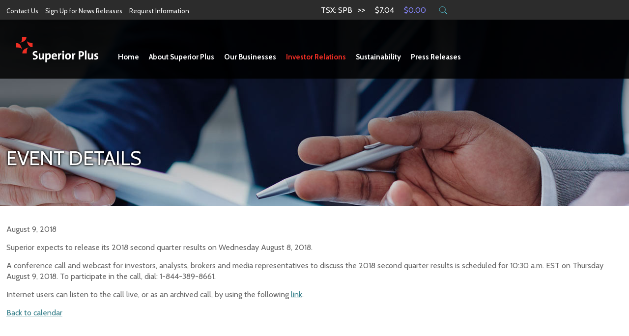

--- FILE ---
content_type: text/html; charset=UTF-8
request_url: https://www.superiorplus.com/investor-relations/events-presentations/2018-second-quarter-results-conference-call/
body_size: 21443
content:
<!DOCTYPE html>
<html class="no-js" lang="en-CA" itemscope="itemscope" itemtype="https://schema.org/WebPage">
<head>
<meta charset="UTF-8" />

<meta name="viewport" content="width=device-width, initial-scale=1">
<meta name="description" content="Through its subsidiaries, Superior Plus distributes and markets propane and distillates, in both the U.S. and Canada, and supplies sodium chlorate, chlor-alkali and potassium and sodium chlorite in North America and internationally. Superior Plus aspires to be the leader in creating value through differentiation and best-in-class operations in all of the business segments we operate." />

<link rel="shortcut icon" href="https://www.superiorplus.com/wp-content/uploads/2016/12/favicon.ico" />	

	

<!-- wp_head() -->
<!-- script | dynamic -->
<script id="mfn-dnmc-config-js">
//<![CDATA[
window.mfn_ajax = "https://www.superiorplus.com/wp-admin/admin-ajax.php";
window.mfn = {mobile_init:1240,nicescroll:40,parallax:"translate3d",responsive:1,retina_disable:0};
window.mfn_prettyphoto = {disable:false,disableMobile:false,title:false,style:"pp_default",width:0,height:0};
window.mfn_sliders = {blog:0,clients:0,offer:0,portfolio:0,shop:0,slider:0,testimonials:0};
//]]>
</script>
<meta name='robots' content='index, follow, max-image-preview:large, max-snippet:-1, max-video-preview:-1' />

	<!-- This site is optimized with the Yoast SEO plugin v23.4 - https://yoast.com/wordpress/plugins/seo/ -->
	<title>2018 Second Quarter Results Conference Call - Superior Plus</title>
	<link rel="canonical" href="https://www.superiorplus.com/investor-relations/events-presentations/2018-second-quarter-results-conference-call/" />
	<meta property="og:locale" content="en_US" />
	<meta property="og:type" content="article" />
	<meta property="og:title" content="2018 Second Quarter Results Conference Call - Superior Plus" />
	<meta property="og:description" content="&nbsp; August 9, 2018 Superior expects to release its 2018 second quarter results on Wednesday August 8, 2018. A conference call and webcast for investors, analysts, […]" />
	<meta property="og:url" content="https://www.superiorplus.com/investor-relations/events-presentations/2018-second-quarter-results-conference-call/" />
	<meta property="og:site_name" content="Superior Plus" />
	<meta name="twitter:card" content="summary_large_image" />
	<script type="application/ld+json" class="yoast-schema-graph">{"@context":"https://schema.org","@graph":[{"@type":"WebPage","@id":"https://www.superiorplus.com/investor-relations/events-presentations/2018-second-quarter-results-conference-call/","url":"https://www.superiorplus.com/investor-relations/events-presentations/2018-second-quarter-results-conference-call/","name":"2018 Second Quarter Results Conference Call - Superior Plus","isPartOf":{"@id":"https://www.superiorplus.com/#website"},"datePublished":"2018-08-08T15:24:52+00:00","dateModified":"2018-08-08T15:24:52+00:00","breadcrumb":{"@id":"https://www.superiorplus.com/investor-relations/events-presentations/2018-second-quarter-results-conference-call/#breadcrumb"},"inLanguage":"en-CA","potentialAction":[{"@type":"ReadAction","target":["https://www.superiorplus.com/investor-relations/events-presentations/2018-second-quarter-results-conference-call/"]}]},{"@type":"BreadcrumbList","@id":"https://www.superiorplus.com/investor-relations/events-presentations/2018-second-quarter-results-conference-call/#breadcrumb","itemListElement":[{"@type":"ListItem","position":1,"name":"Home","item":"https://www.superiorplus.com/"},{"@type":"ListItem","position":2,"name":"Investor Relations","item":"https://www.superiorplus.com/investor-relations/"},{"@type":"ListItem","position":3,"name":"Events &#038; Presentations","item":"https://www.superiorplus.com/investor-relations/events-presentations/"},{"@type":"ListItem","position":4,"name":"2018 Second Quarter Results Conference Call"}]},{"@type":"WebSite","@id":"https://www.superiorplus.com/#website","url":"https://www.superiorplus.com/","name":"Superior Plus","description":"","potentialAction":[{"@type":"SearchAction","target":{"@type":"EntryPoint","urlTemplate":"https://www.superiorplus.com/?s={search_term_string}"},"query-input":{"@type":"PropertyValueSpecification","valueRequired":true,"valueName":"search_term_string"}}],"inLanguage":"en-CA"}]}</script>
	<!-- / Yoast SEO plugin. -->


<link rel='dns-prefetch' href='//fonts.googleapis.com' />
<link rel="alternate" type="application/rss+xml" title="Superior Plus &raquo; Feed" href="https://www.superiorplus.com/feed/" />
<link rel="alternate" type="application/rss+xml" title="Superior Plus &raquo; Comments Feed" href="https://www.superiorplus.com/comments/feed/" />
<link rel='stylesheet' id='wp-block-library-css' href='https://www.superiorplus.com/wp-includes/css/dist/block-library/style.min.css?ver=6.5.5' type='text/css' media='all' />
<style id='classic-theme-styles-inline-css' type='text/css'>
/*! This file is auto-generated */
.wp-block-button__link{color:#fff;background-color:#32373c;border-radius:9999px;box-shadow:none;text-decoration:none;padding:calc(.667em + 2px) calc(1.333em + 2px);font-size:1.125em}.wp-block-file__button{background:#32373c;color:#fff;text-decoration:none}
</style>
<style id='global-styles-inline-css' type='text/css'>
body{--wp--preset--color--black: #000000;--wp--preset--color--cyan-bluish-gray: #abb8c3;--wp--preset--color--white: #ffffff;--wp--preset--color--pale-pink: #f78da7;--wp--preset--color--vivid-red: #cf2e2e;--wp--preset--color--luminous-vivid-orange: #ff6900;--wp--preset--color--luminous-vivid-amber: #fcb900;--wp--preset--color--light-green-cyan: #7bdcb5;--wp--preset--color--vivid-green-cyan: #00d084;--wp--preset--color--pale-cyan-blue: #8ed1fc;--wp--preset--color--vivid-cyan-blue: #0693e3;--wp--preset--color--vivid-purple: #9b51e0;--wp--preset--gradient--vivid-cyan-blue-to-vivid-purple: linear-gradient(135deg,rgba(6,147,227,1) 0%,rgb(155,81,224) 100%);--wp--preset--gradient--light-green-cyan-to-vivid-green-cyan: linear-gradient(135deg,rgb(122,220,180) 0%,rgb(0,208,130) 100%);--wp--preset--gradient--luminous-vivid-amber-to-luminous-vivid-orange: linear-gradient(135deg,rgba(252,185,0,1) 0%,rgba(255,105,0,1) 100%);--wp--preset--gradient--luminous-vivid-orange-to-vivid-red: linear-gradient(135deg,rgba(255,105,0,1) 0%,rgb(207,46,46) 100%);--wp--preset--gradient--very-light-gray-to-cyan-bluish-gray: linear-gradient(135deg,rgb(238,238,238) 0%,rgb(169,184,195) 100%);--wp--preset--gradient--cool-to-warm-spectrum: linear-gradient(135deg,rgb(74,234,220) 0%,rgb(151,120,209) 20%,rgb(207,42,186) 40%,rgb(238,44,130) 60%,rgb(251,105,98) 80%,rgb(254,248,76) 100%);--wp--preset--gradient--blush-light-purple: linear-gradient(135deg,rgb(255,206,236) 0%,rgb(152,150,240) 100%);--wp--preset--gradient--blush-bordeaux: linear-gradient(135deg,rgb(254,205,165) 0%,rgb(254,45,45) 50%,rgb(107,0,62) 100%);--wp--preset--gradient--luminous-dusk: linear-gradient(135deg,rgb(255,203,112) 0%,rgb(199,81,192) 50%,rgb(65,88,208) 100%);--wp--preset--gradient--pale-ocean: linear-gradient(135deg,rgb(255,245,203) 0%,rgb(182,227,212) 50%,rgb(51,167,181) 100%);--wp--preset--gradient--electric-grass: linear-gradient(135deg,rgb(202,248,128) 0%,rgb(113,206,126) 100%);--wp--preset--gradient--midnight: linear-gradient(135deg,rgb(2,3,129) 0%,rgb(40,116,252) 100%);--wp--preset--font-size--small: 13px;--wp--preset--font-size--medium: 20px;--wp--preset--font-size--large: 36px;--wp--preset--font-size--x-large: 42px;--wp--preset--spacing--20: 0.44rem;--wp--preset--spacing--30: 0.67rem;--wp--preset--spacing--40: 1rem;--wp--preset--spacing--50: 1.5rem;--wp--preset--spacing--60: 2.25rem;--wp--preset--spacing--70: 3.38rem;--wp--preset--spacing--80: 5.06rem;--wp--preset--shadow--natural: 6px 6px 9px rgba(0, 0, 0, 0.2);--wp--preset--shadow--deep: 12px 12px 50px rgba(0, 0, 0, 0.4);--wp--preset--shadow--sharp: 6px 6px 0px rgba(0, 0, 0, 0.2);--wp--preset--shadow--outlined: 6px 6px 0px -3px rgba(255, 255, 255, 1), 6px 6px rgba(0, 0, 0, 1);--wp--preset--shadow--crisp: 6px 6px 0px rgba(0, 0, 0, 1);}:where(.is-layout-flex){gap: 0.5em;}:where(.is-layout-grid){gap: 0.5em;}body .is-layout-flex{display: flex;}body .is-layout-flex{flex-wrap: wrap;align-items: center;}body .is-layout-flex > *{margin: 0;}body .is-layout-grid{display: grid;}body .is-layout-grid > *{margin: 0;}:where(.wp-block-columns.is-layout-flex){gap: 2em;}:where(.wp-block-columns.is-layout-grid){gap: 2em;}:where(.wp-block-post-template.is-layout-flex){gap: 1.25em;}:where(.wp-block-post-template.is-layout-grid){gap: 1.25em;}.has-black-color{color: var(--wp--preset--color--black) !important;}.has-cyan-bluish-gray-color{color: var(--wp--preset--color--cyan-bluish-gray) !important;}.has-white-color{color: var(--wp--preset--color--white) !important;}.has-pale-pink-color{color: var(--wp--preset--color--pale-pink) !important;}.has-vivid-red-color{color: var(--wp--preset--color--vivid-red) !important;}.has-luminous-vivid-orange-color{color: var(--wp--preset--color--luminous-vivid-orange) !important;}.has-luminous-vivid-amber-color{color: var(--wp--preset--color--luminous-vivid-amber) !important;}.has-light-green-cyan-color{color: var(--wp--preset--color--light-green-cyan) !important;}.has-vivid-green-cyan-color{color: var(--wp--preset--color--vivid-green-cyan) !important;}.has-pale-cyan-blue-color{color: var(--wp--preset--color--pale-cyan-blue) !important;}.has-vivid-cyan-blue-color{color: var(--wp--preset--color--vivid-cyan-blue) !important;}.has-vivid-purple-color{color: var(--wp--preset--color--vivid-purple) !important;}.has-black-background-color{background-color: var(--wp--preset--color--black) !important;}.has-cyan-bluish-gray-background-color{background-color: var(--wp--preset--color--cyan-bluish-gray) !important;}.has-white-background-color{background-color: var(--wp--preset--color--white) !important;}.has-pale-pink-background-color{background-color: var(--wp--preset--color--pale-pink) !important;}.has-vivid-red-background-color{background-color: var(--wp--preset--color--vivid-red) !important;}.has-luminous-vivid-orange-background-color{background-color: var(--wp--preset--color--luminous-vivid-orange) !important;}.has-luminous-vivid-amber-background-color{background-color: var(--wp--preset--color--luminous-vivid-amber) !important;}.has-light-green-cyan-background-color{background-color: var(--wp--preset--color--light-green-cyan) !important;}.has-vivid-green-cyan-background-color{background-color: var(--wp--preset--color--vivid-green-cyan) !important;}.has-pale-cyan-blue-background-color{background-color: var(--wp--preset--color--pale-cyan-blue) !important;}.has-vivid-cyan-blue-background-color{background-color: var(--wp--preset--color--vivid-cyan-blue) !important;}.has-vivid-purple-background-color{background-color: var(--wp--preset--color--vivid-purple) !important;}.has-black-border-color{border-color: var(--wp--preset--color--black) !important;}.has-cyan-bluish-gray-border-color{border-color: var(--wp--preset--color--cyan-bluish-gray) !important;}.has-white-border-color{border-color: var(--wp--preset--color--white) !important;}.has-pale-pink-border-color{border-color: var(--wp--preset--color--pale-pink) !important;}.has-vivid-red-border-color{border-color: var(--wp--preset--color--vivid-red) !important;}.has-luminous-vivid-orange-border-color{border-color: var(--wp--preset--color--luminous-vivid-orange) !important;}.has-luminous-vivid-amber-border-color{border-color: var(--wp--preset--color--luminous-vivid-amber) !important;}.has-light-green-cyan-border-color{border-color: var(--wp--preset--color--light-green-cyan) !important;}.has-vivid-green-cyan-border-color{border-color: var(--wp--preset--color--vivid-green-cyan) !important;}.has-pale-cyan-blue-border-color{border-color: var(--wp--preset--color--pale-cyan-blue) !important;}.has-vivid-cyan-blue-border-color{border-color: var(--wp--preset--color--vivid-cyan-blue) !important;}.has-vivid-purple-border-color{border-color: var(--wp--preset--color--vivid-purple) !important;}.has-vivid-cyan-blue-to-vivid-purple-gradient-background{background: var(--wp--preset--gradient--vivid-cyan-blue-to-vivid-purple) !important;}.has-light-green-cyan-to-vivid-green-cyan-gradient-background{background: var(--wp--preset--gradient--light-green-cyan-to-vivid-green-cyan) !important;}.has-luminous-vivid-amber-to-luminous-vivid-orange-gradient-background{background: var(--wp--preset--gradient--luminous-vivid-amber-to-luminous-vivid-orange) !important;}.has-luminous-vivid-orange-to-vivid-red-gradient-background{background: var(--wp--preset--gradient--luminous-vivid-orange-to-vivid-red) !important;}.has-very-light-gray-to-cyan-bluish-gray-gradient-background{background: var(--wp--preset--gradient--very-light-gray-to-cyan-bluish-gray) !important;}.has-cool-to-warm-spectrum-gradient-background{background: var(--wp--preset--gradient--cool-to-warm-spectrum) !important;}.has-blush-light-purple-gradient-background{background: var(--wp--preset--gradient--blush-light-purple) !important;}.has-blush-bordeaux-gradient-background{background: var(--wp--preset--gradient--blush-bordeaux) !important;}.has-luminous-dusk-gradient-background{background: var(--wp--preset--gradient--luminous-dusk) !important;}.has-pale-ocean-gradient-background{background: var(--wp--preset--gradient--pale-ocean) !important;}.has-electric-grass-gradient-background{background: var(--wp--preset--gradient--electric-grass) !important;}.has-midnight-gradient-background{background: var(--wp--preset--gradient--midnight) !important;}.has-small-font-size{font-size: var(--wp--preset--font-size--small) !important;}.has-medium-font-size{font-size: var(--wp--preset--font-size--medium) !important;}.has-large-font-size{font-size: var(--wp--preset--font-size--large) !important;}.has-x-large-font-size{font-size: var(--wp--preset--font-size--x-large) !important;}
.wp-block-navigation a:where(:not(.wp-element-button)){color: inherit;}
:where(.wp-block-post-template.is-layout-flex){gap: 1.25em;}:where(.wp-block-post-template.is-layout-grid){gap: 1.25em;}
:where(.wp-block-columns.is-layout-flex){gap: 2em;}:where(.wp-block-columns.is-layout-grid){gap: 2em;}
.wp-block-pullquote{font-size: 1.5em;line-height: 1.6;}
</style>
<link rel='stylesheet' id='advanced-popups-css' href='https://www.superiorplus.com/wp-content/plugins/advanced-popups/public/css/advanced-popups-public.css?ver=1.2.0' type='text/css' media='all' />
<link rel='stylesheet' id='contact-form-7-css' href='https://www.superiorplus.com/wp-content/plugins/contact-form-7/includes/css/styles.css?ver=5.9.8' type='text/css' media='all' />
<link rel='stylesheet' id='document-gallery-css' href='https://www.superiorplus.com/wp-content/plugins/document-gallery/assets/css/style.min.css?ver=4.4.4' type='text/css' media='all' />
<link rel='stylesheet' id='megamenu-css' href='https://www.superiorplus.com/wp-content/uploads/maxmegamenu/style.css?ver=e4e14a' type='text/css' media='all' />
<link rel='stylesheet' id='dashicons-css' href='https://www.superiorplus.com/wp-includes/css/dashicons.min.css?ver=6.5.5' type='text/css' media='all' />
<link rel='stylesheet' id='megamenu-genericons-css' href='https://www.superiorplus.com/wp-content/plugins/megamenu-pro/icons/genericons/genericons/genericons.css?ver=2.4' type='text/css' media='all' />
<link rel='stylesheet' id='megamenu-fontawesome-css' href='https://www.superiorplus.com/wp-content/plugins/megamenu-pro/icons/fontawesome/css/font-awesome.min.css?ver=2.4' type='text/css' media='all' />
<link rel='stylesheet' id='megamenu-fontawesome5-css' href='https://www.superiorplus.com/wp-content/plugins/megamenu-pro/icons/fontawesome5/css/all.min.css?ver=2.4' type='text/css' media='all' />
<link rel='stylesheet' id='megamenu-fontawesome6-css' href='https://www.superiorplus.com/wp-content/plugins/megamenu-pro/icons/fontawesome6/css/all.min.css?ver=2.4' type='text/css' media='all' />
<link rel='stylesheet' id='mfn-base-css' href='https://www.superiorplus.com/wp-content/themes/betheme/css/base.css?ver=15.7' type='text/css' media='all' />
<link rel='stylesheet' id='mfn-layout-css' href='https://www.superiorplus.com/wp-content/themes/betheme/css/layout.css?ver=15.7' type='text/css' media='all' />
<link rel='stylesheet' id='mfn-shortcodes-css' href='https://www.superiorplus.com/wp-content/themes/betheme/css/shortcodes.css?ver=15.7' type='text/css' media='all' />
<link rel='stylesheet' id='mfn-animations-css' href='https://www.superiorplus.com/wp-content/themes/betheme/assets/animations/animations.min.css?ver=15.7' type='text/css' media='all' />
<link rel='stylesheet' id='mfn-jquery-ui-css' href='https://www.superiorplus.com/wp-content/themes/betheme/assets/ui/jquery.ui.all.css?ver=15.7' type='text/css' media='all' />
<link rel='stylesheet' id='mfn-prettyPhoto-css' href='https://www.superiorplus.com/wp-content/themes/betheme/assets/prettyPhoto/prettyPhoto.css?ver=15.7' type='text/css' media='all' />
<link rel='stylesheet' id='mfn-jplayer-css' href='https://www.superiorplus.com/wp-content/themes/betheme/assets/jplayer/css/jplayer.blue.monday.css?ver=15.7' type='text/css' media='all' />
<link rel='stylesheet' id='mfn-responsive-css' href='https://www.superiorplus.com/wp-content/themes/betheme/css/responsive.css?ver=15.7' type='text/css' media='all' />
<link rel='stylesheet' id='Cabin-css' href='https://fonts.googleapis.com/css?family=Cabin%3A1%2C300%2C400%2C400italic%2C700%2C900&#038;ver=6.5.5' type='text/css' media='all' />
<link rel='stylesheet' id='style-css' href='https://www.superiorplus.com/wp-content/themes/betheme-child/style.css?ver=15.7' type='text/css' media='all' />
<style type="text/css">.document-gallery .descriptions.document-icon-row .document-icon {
    max-width: 200px!important;
    padding: 0 3px 0 0;
    float: left;
}
.document-gallery .descriptions.document-icon-row img {
    width: 200px!important;
    max-width: 100%;
    border: 1px solid #000!important;
}
.document-gallery .document-icon a {
    font-size: 16px!important;
    line-height: 20px!important;
}
.document-gallery .document-icon img {
    width: 200px;
    border: 1px solid #000000;
    margin: 0 auto;
}
.document-gallery .document-icon .title {
    display: block;
    text-align: center;
    max-width: 150px;
    margin: 20px auto;
}</style>
		<script type="text/javascript">
			ajaxurl = typeof(ajaxurl) !== 'string' ? 'https://www.superiorplus.com/wp-admin/admin-ajax.php' : ajaxurl;
		</script>
		<script type="text/javascript" src="https://www.superiorplus.com/wp-includes/js/jquery/jquery.min.js?ver=3.7.1" id="jquery-core-js"></script>
<script type="text/javascript" src="https://www.superiorplus.com/wp-includes/js/jquery/jquery-migrate.min.js?ver=3.4.1" id="jquery-migrate-js"></script>
<script type="text/javascript" src="https://www.superiorplus.com/wp-content/plugins/advanced-popups/public/js/advanced-popups-public.js?ver=1.2.0" id="advanced-popups-js"></script>
<link rel="https://api.w.org/" href="https://www.superiorplus.com/wp-json/" /><link rel="alternate" type="application/json" href="https://www.superiorplus.com/wp-json/wp/v2/pages/1204" /><link rel="EditURI" type="application/rsd+xml" title="RSD" href="https://www.superiorplus.com/xmlrpc.php?rsd" />
<meta name="generator" content="WordPress 6.5.5" />
<link rel='shortlink' href='https://www.superiorplus.com/?p=1204' />
<link rel="alternate" type="application/json+oembed" href="https://www.superiorplus.com/wp-json/oembed/1.0/embed?url=https%3A%2F%2Fwww.superiorplus.com%2Finvestor-relations%2Fevents-presentations%2F2018-second-quarter-results-conference-call%2F" />
<link rel="alternate" type="text/xml+oembed" href="https://www.superiorplus.com/wp-json/oembed/1.0/embed?url=https%3A%2F%2Fwww.superiorplus.com%2Finvestor-relations%2Fevents-presentations%2F2018-second-quarter-results-conference-call%2F&#038;format=xml" />
		<link rel="preload" href="https://www.superiorplus.com/wp-content/plugins/advanced-popups/fonts/advanced-popups-icons.woff" as="font" type="font/woff" crossorigin>
		<script type="text/javascript">
          var appInsights=window.appInsights||function(a){
                function b(a){c[a]=function(){var b=arguments;c.queue.push(function(){c[a].apply(c,b)})}}var c={config:a},d=document,e=window;setTimeout(function(){var b=d.createElement("script");b.src=a.url||"https://az416426.vo.msecnd.net/scripts/a/ai.0.js",d.getElementsByTagName("script")[0].parentNode.appendChild(b)});try{c.cookie=d.cookie}catch(a){}c.queue=[];for(var f=["Event","Exception","Metric","PageView","Trace","Dependency"];f.length;)b("track"+f.pop());if(b("setAuthenticatedUserContext"),b("clearAuthenticatedUserContext"),b("startTrackEvent"),b("stopTrackEvent"),b("startTrackPage"),b("stopTrackPage"),b("flush"),!a.disableExceptionTracking){f="onerror",b("_"+f);var g=e[f];e[f]=function(a,b,d,e,h){var i=g&&g(a,b,d,e,h);return!0!==i&&c["_"+f](a,b,d,e,h),i}}return c    
            }({
                instrumentationKey:"4f62c16c-60e0-4acc-8c1a-6f15f8edfa1b"
            });
            
            window.appInsights=appInsights,appInsights.queue&&0===appInsights.queue.length&&appInsights.trackPageView("2018 Second Quarter Results Conference Call", window.location.origin);
        </script><!-- style | background -->
<style id="mfn-dnmc-bg-css">
#Footer{background-image:url(https://www.superiorplus.com/wp-content/uploads/2016/12/footer-bg.jpg);background-repeat:no-repeat;background-position:center top;background-size:cover}
</style>
<!-- style | dynamic -->
<style id="mfn-dnmc-style-css">
@media only screen and (min-width: 1240px) {body:not(.header-simple) #Top_bar #menu{display:block!important}.tr-menu #Top_bar #menu{background:none!important}#Top_bar .menu > li > ul.mfn-megamenu{width:984px}#Top_bar .menu > li > ul.mfn-megamenu > li{float:left}#Top_bar .menu > li > ul.mfn-megamenu > li.mfn-megamenu-cols-1{width:100%}#Top_bar .menu > li > ul.mfn-megamenu > li.mfn-megamenu-cols-2{width:50%}#Top_bar .menu > li > ul.mfn-megamenu > li.mfn-megamenu-cols-3{width:33.33%}#Top_bar .menu > li > ul.mfn-megamenu > li.mfn-megamenu-cols-4{width:25%}#Top_bar .menu > li > ul.mfn-megamenu > li.mfn-megamenu-cols-5{width:20%}#Top_bar .menu > li > ul.mfn-megamenu > li.mfn-megamenu-cols-6{width:16.66%}#Top_bar .menu > li > ul.mfn-megamenu > li > ul{display:block!important;position:inherit;left:auto;top:auto;border-width:0 1px 0 0}#Top_bar .menu > li > ul.mfn-megamenu > li:last-child > ul{border:0}#Top_bar .menu > li > ul.mfn-megamenu > li > ul li{width:auto}#Top_bar .menu > li > ul.mfn-megamenu a.mfn-megamenu-title{text-transform:uppercase;font-weight:400;background:none}#Top_bar .menu > li > ul.mfn-megamenu a .menu-arrow{display:none}.menuo-right #Top_bar .menu > li > ul.mfn-megamenu{left:auto;right:0}.menuo-right #Top_bar .menu > li > ul.mfn-megamenu-bg{box-sizing:border-box}#Top_bar .menu > li > ul.mfn-megamenu-bg{padding:20px 166px 20px 20px;background-repeat:no-repeat;background-position:bottom right}#Top_bar .menu > li > ul.mfn-megamenu-bg > li{background:none}#Top_bar .menu > li > ul.mfn-megamenu-bg > li a{border:none}#Top_bar .menu > li > ul.mfn-megamenu-bg > li > ul{background:none!important;-webkit-box-shadow:0 0 0 0;-moz-box-shadow:0 0 0 0;box-shadow:0 0 0 0}.mm-vertical #Top_bar .container{position:relative;}.mm-vertical #Top_bar .top_bar_left{position:static;}.mm-vertical #Top_bar .menu > li ul{box-shadow:0 0 0 0 transparent!important;background-image:none;}.mm-vertical #Top_bar .menu > li > ul.mfn-megamenu{width:98%!important;margin:0 1%;padding:20px 0;}.mm-vertical.header-plain #Top_bar .menu > li > ul.mfn-megamenu{width:100%!important;margin:0;}.mm-vertical #Top_bar .menu > li > ul.mfn-megamenu > li{display:table-cell;float:none;width:10%;padding:0 15px;border-right:1px solid rgba(0, 0, 0, 0.05);}.mm-vertical #Top_bar .menu > li > ul.mfn-megamenu > li:last-child{border-right-width:0}.mm-vertical #Top_bar .menu > li > ul.mfn-megamenu > li.hide-border{border-right-width:0}.mm-vertical #Top_bar .menu > li > ul.mfn-megamenu > li a{border-bottom-width:0;padding:9px 15px;line-height:120%;}.mm-vertical #Top_bar .menu > li > ul.mfn-megamenu a.mfn-megamenu-title{font-weight:700;}#Header_creative #Top_bar .menu > li > ul.mfn-megamenu{width:980px!important;margin:0;}.header-plain:not(.menuo-right) #Header .top_bar_left{width:auto!important}.header-stack.header-center #Top_bar #menu{display:inline-block!important}.header-simple #Top_bar #menu{display:none;height:auto;width:300px;bottom:auto;top:100%;right:1px;position:absolute;margin:0}.header-simple #Header a.responsive-menu-toggle{display:block;right:10px}.header-simple #Top_bar #menu > ul{width:100%;float:left}.header-simple #Top_bar #menu ul li{width:100%;padding-bottom:0;border-right:0;position:relative}.header-simple #Top_bar #menu ul li a{padding:0 20px;margin:0;display:block;height:auto;line-height:normal;border:none}.header-simple #Top_bar #menu ul li a:after{display:none}.header-simple #Top_bar #menu ul li a span{border:none;line-height:44px;display:inline;padding:0}.header-simple #Top_bar #menu ul li.submenu .menu-toggle{display:block;position:absolute;right:0;top:0;width:44px;height:44px;line-height:44px;font-size:30px;font-weight:300;text-align:center;cursor:pointer;color:#444;opacity:0.33;}.header-simple #Top_bar #menu ul li.submenu .menu-toggle:after{content:"+"}.header-simple #Top_bar #menu ul li.hover > .menu-toggle:after{content:"-"}.header-simple #Top_bar #menu ul li.hover a{border-bottom:0}.header-simple #Top_bar #menu ul.mfn-megamenu li .menu-toggle{display:none}.header-simple #Top_bar #menu ul li ul{position:relative!important;left:0!important;top:0;padding:0;margin:0!important;width:auto!important;background-image:none}.header-simple #Top_bar #menu ul li ul li{width:100%!important;display:block;padding:0;}.header-simple #Top_bar #menu ul li ul li a{padding:0 20px 0 30px}.header-simple #Top_bar #menu ul li ul li a .menu-arrow{display:none}.header-simple #Top_bar #menu ul li ul li a span{padding:0}.header-simple #Top_bar #menu ul li ul li a span:after{display:none!important}.header-simple #Top_bar .menu > li > ul.mfn-megamenu a.mfn-megamenu-title{text-transform:uppercase;font-weight:400}.header-simple #Top_bar .menu > li > ul.mfn-megamenu > li > ul{display:block!important;position:inherit;left:auto;top:auto}.header-simple #Top_bar #menu ul li ul li ul{border-left:0!important;padding:0;top:0}.header-simple #Top_bar #menu ul li ul li ul li a{padding:0 20px 0 40px}.rtl.header-simple #Top_bar #menu{left:1px;right:auto}.rtl.header-simple #Top_bar a.responsive-menu-toggle{left:10px;right:auto}.rtl.header-simple #Top_bar #menu ul li.submenu .menu-toggle{left:0;right:auto}.rtl.header-simple #Top_bar #menu ul li ul{left:auto!important;right:0!important}.rtl.header-simple #Top_bar #menu ul li ul li a{padding:0 30px 0 20px}.rtl.header-simple #Top_bar #menu ul li ul li ul li a{padding:0 40px 0 20px}.menu-highlight #Top_bar .menu > li{margin:0 2px}.menu-highlight:not(.header-creative) #Top_bar .menu > li > a{margin:20px 0;padding:0;-webkit-border-radius:5px;border-radius:5px}.menu-highlight #Top_bar .menu > li > a:after{display:none}.menu-highlight #Top_bar .menu > li > a span:not(.description){line-height:50px}.menu-highlight #Top_bar .menu > li > a span.description{display:none}.menu-highlight.header-stack #Top_bar .menu > li > a{margin:10px 0!important}.menu-highlight.header-stack #Top_bar .menu > li > a span:not(.description){line-height:40px}.menu-highlight.header-transparent #Top_bar .menu > li > a{margin:5px 0}.menu-highlight.header-simple #Top_bar #menu ul li,.menu-highlight.header-creative #Top_bar #menu ul li{margin:0}.menu-highlight.header-simple #Top_bar #menu ul li > a,.menu-highlight.header-creative #Top_bar #menu ul li > a{-webkit-border-radius:0;border-radius:0}.menu-highlight:not(.header-fixed):not(.header-simple) #Top_bar.is-sticky .menu > li > a{margin:10px 0!important;padding:5px 0!important}.menu-highlight:not(.header-fixed):not(.header-simple) #Top_bar.is-sticky .menu > li > a span{line-height:30px!important}.header-modern.menu-highlight.menuo-right .menu_wrapper{margin-right:20px}.menu-line-below #Top_bar .menu > li > a:after{top:auto;bottom:-4px}.menu-line-below #Top_bar.is-sticky .menu > li > a:after{top:auto;bottom:-4px}.menu-line-below-80 #Top_bar:not(.is-sticky) .menu > li > a:after{height:4px;left:10%;top:50%;margin-top:20px;width:80%}.menu-line-below-80-1 #Top_bar:not(.is-sticky) .menu > li > a:after{height:1px;left:10%;top:50%;margin-top:20px;width:80%}.menu-link-color #Top_bar .menu > li > a:after{display:none!important}.menu-arrow-top #Top_bar .menu > li > a:after{background:none repeat scroll 0 0 rgba(0,0,0,0)!important;border-color:#ccc transparent transparent;border-style:solid;border-width:7px 7px 0;display:block;height:0;left:50%;margin-left:-7px;top:0!important;width:0}.menu-arrow-top.header-transparent #Top_bar .menu > li > a:after,.menu-arrow-top.header-plain #Top_bar .menu > li > a:after{display:none}.menu-arrow-top #Top_bar.is-sticky .menu > li > a:after{top:0!important}.menu-arrow-bottom #Top_bar .menu > li > a:after{background:none!important;border-color:transparent transparent #ccc;border-style:solid;border-width:0 7px 7px;display:block;height:0;left:50%;margin-left:-7px;top:auto;bottom:0;width:0}.menu-arrow-bottom.header-transparent #Top_bar .menu > li > a:after,.menu-arrow-bottom.header-plain #Top_bar .menu > li > a:after{display:none}.menu-arrow-bottom #Top_bar.is-sticky .menu > li > a:after{top:auto;bottom:0}.menuo-no-borders #Top_bar .menu > li > a span:not(.description){border-right-width:0}.menuo-no-borders #Header_creative #Top_bar .menu > li > a span{border-bottom-width:0}.menuo-right #Top_bar .menu_wrapper{float:right}.menuo-right.header-stack:not(.header-center) #Top_bar .menu_wrapper{margin-right:150px}body.header-creative{padding-left:50px}body.header-creative.header-open{padding-left:250px}body.error404,body.under-construction,body.template-blank{padding-left:0!important}.header-creative.footer-fixed #Footer,.header-creative.footer-sliding #Footer,.header-creative.footer-stick #Footer.is-sticky{box-sizing:border-box;padding-left:50px;}.header-open.footer-fixed #Footer,.header-open.footer-sliding #Footer,.header-creative.footer-stick #Footer.is-sticky{padding-left:250px;}.header-rtl.header-creative.footer-fixed #Footer,.header-rtl.header-creative.footer-sliding #Footer,.header-rtl.header-creative.footer-stick #Footer.is-sticky{padding-left:0;padding-right:50px;}.header-rtl.header-open.footer-fixed #Footer,.header-rtl.header-open.footer-sliding #Footer,.header-rtl.header-creative.footer-stick #Footer.is-sticky{padding-right:250px;}#Header_creative{background:#fff;position:fixed;width:250px;height:100%;left:-200px;top:0;z-index:9002;-webkit-box-shadow:2px 0 4px 2px rgba(0,0,0,.15);box-shadow:2px 0 4px 2px rgba(0,0,0,.15)}#Header_creative .container{width:100%}#Header_creative .creative-wrapper{display:none}#Header_creative a.creative-menu-toggle{display:block;width:34px;height:34px;line-height:34px;font-size:22px;text-align:center;position:absolute;top:10px;right:8px;border-radius:3px}.admin-bar #Header_creative a.creative-menu-toggle{top:42px}#Header_creative #Top_bar{position:static;width:100%}#Header_creative #Top_bar .top_bar_left{width:100%!important;float:none}#Header_creative #Top_bar .top_bar_right{width:100%!important;float:none;height:auto;margin-bottom:35px;text-align:center;padding:0 20px;top:0;-webkit-box-sizing:border-box;-moz-box-sizing:border-box;box-sizing:border-box}#Header_creative #Top_bar .top_bar_right:before{display:none}#Header_creative #Top_bar .top_bar_right_wrapper{top:0}#Header_creative #Top_bar .logo{float:none;text-align:center;margin:15px 0}#Header_creative #Top_bar .menu_wrapper{float:none;margin:0 0 30px}#Header_creative #Top_bar .menu > li{width:100%;float:none;position:relative}#Header_creative #Top_bar .menu > li > a{padding:0;text-align:center}#Header_creative #Top_bar .menu > li > a:after{display:none}#Header_creative #Top_bar .menu > li > a span{border-right:0;border-bottom-width:1px;line-height:38px}#Header_creative #Top_bar .menu li ul{left:100%;right:auto;top:0;box-shadow:2px 2px 2px 0 rgba(0,0,0,0.03);-webkit-box-shadow:2px 2px 2px 0 rgba(0,0,0,0.03)}#Header_creative #Top_bar .menu > li > ul.mfn-megamenu{width:700px!important;}#Header_creative #Top_bar .menu > li > ul.mfn-megamenu > li > ul{left:0}#Header_creative #Top_bar .menu li ul li a{padding-top:9px;padding-bottom:8px}#Header_creative #Top_bar .menu li ul li ul{top:0!important}#Header_creative #Top_bar .menu > li > a span.description{display:block;font-size:13px;line-height:28px!important;clear:both}#Header_creative #Top_bar .search_wrapper{left:100%;top:auto;bottom:-90px}#Header_creative #Top_bar a#header_cart{display:inline-block;float:none;top:3px}#Header_creative #Top_bar a#search_button{display:inline-block;float:none;top:3px}#Header_creative #Top_bar .wpml-languages{display:inline-block;float:none;top:0}#Header_creative #Top_bar .wpml-languages.enabled:hover a.active{padding-bottom:9px}#Header_creative #Top_bar a.button.action_button{display:inline-block;float:none;top:16px;margin:0}#Header_creative #Top_bar .banner_wrapper{display:block;text-align:center}#Header_creative #Top_bar .banner_wrapper img{max-width:100%;height:auto;display:inline-block}#Header_creative #Action_bar{position:absolute;bottom:0;top:auto;clear:both;padding:0 20px;-webkit-box-sizing:border-box;-moz-box-sizing:border-box;box-sizing:border-box}#Header_creative #Action_bar .social{float:none;text-align:center;padding:5px 0 15px}#Header_creative #Action_bar .social li{margin-bottom:2px}#Header_creative .social li a{color:rgba(0,0,0,.5)}#Header_creative .social li a:hover{color:#000}#Header_creative .creative-social{position:absolute;bottom:10px;right:0;width:50px}#Header_creative .creative-social li{display:block;float:none;width:100%;text-align:center;margin-bottom:5px}.header-creative .fixed-nav.fixed-nav-prev{margin-left:50px}.header-creative.header-open .fixed-nav.fixed-nav-prev{margin-left:250px}.menuo-last #Header_creative #Top_bar .menu li.last ul{top:auto;bottom:0}.header-open #Header_creative{left:0}.header-open #Header_creative .creative-wrapper{display:block}.header-open #Header_creative .creative-menu-toggle,.header-open #Header_creative .creative-social{display:none}body.header-rtl.header-creative{padding-left:0;padding-right:50px}.header-rtl #Header_creative{left:auto;right:-200px}.header-rtl.nice-scroll #Header_creative{margin-right:10px}.header-rtl #Header_creative a.creative-menu-toggle{left:8px;right:auto}.header-rtl #Header_creative .creative-social{left:0;right:auto}.header-rtl #Footer #back_to_top.sticky{right:125px}.header-rtl #popup_contact{right:70px}.header-rtl #Header_creative #Top_bar .menu li ul{left:auto;right:100%}.header-rtl #Header_creative #Top_bar .search_wrapper{left:auto;right:100%;}.header-rtl .fixed-nav.fixed-nav-prev{margin-left:0!important}.header-rtl .fixed-nav.fixed-nav-next{margin-right:50px}body.header-rtl.header-creative.header-open{padding-left:0;padding-right:250px!important}.header-rtl.header-open #Header_creative{left:auto;right:0}.header-rtl.header-open #Footer #back_to_top.sticky{right:325px}.header-rtl.header-open #popup_contact{right:270px}.header-rtl.header-open .fixed-nav.fixed-nav-next{margin-right:250px}.header-creative .vc_row[data-vc-full-width]{padding-left:50px}.header-creative.header-open .vc_row[data-vc-full-width]{padding-left:250px}.header-open .vc_parallax .vc_parallax-inner { left:auto; width: calc(100% - 250px); }.header-open.header-rtl .vc_parallax .vc_parallax-inner { left:0; right:auto; }#Header_creative.scroll{height:100%;overflow-y:auto}#Header_creative.scroll:not(.dropdown) .menu li ul{display:none!important}#Header_creative.scroll #Action_bar{position:static}#Header_creative.dropdown{outline:none}#Header_creative.dropdown #Top_bar .menu_wrapper{float:left}#Header_creative.dropdown #Top_bar #menu ul li{position:relative;float:left}#Header_creative.dropdown #Top_bar #menu ul li a:after{display:none}#Header_creative.dropdown #Top_bar #menu ul li a span{line-height:38px;padding:0}#Header_creative.dropdown #Top_bar #menu ul li.submenu .menu-toggle{display:block;position:absolute;right:0;top:0;width:38px;height:38px;line-height:38px;font-size:26px;font-weight:300;text-align:center;cursor:pointer;color:#444;opacity:0.33;}#Header_creative.dropdown #Top_bar #menu ul li.submenu .menu-toggle:after{content:"+"}#Header_creative.dropdown #Top_bar #menu ul li.hover > .menu-toggle:after{content:"-"}#Header_creative.dropdown #Top_bar #menu ul li.hover a{border-bottom:0}#Header_creative.dropdown #Top_bar #menu ul.mfn-megamenu li .menu-toggle{display:none}#Header_creative.dropdown #Top_bar #menu ul li ul{position:relative!important;left:0!important;top:0;padding:0;margin-left:0!important;width:auto!important;background-image:none}#Header_creative.dropdown #Top_bar #menu ul li ul li{width:100%!important}#Header_creative.dropdown #Top_bar #menu ul li ul li a{padding:0 10px;text-align:center}#Header_creative.dropdown #Top_bar #menu ul li ul li a .menu-arrow{display:none}#Header_creative.dropdown #Top_bar #menu ul li ul li a span{padding:0}#Header_creative.dropdown #Top_bar #menu ul li ul li a span:after{display:none!important}#Header_creative.dropdown #Top_bar .menu > li > ul.mfn-megamenu a.mfn-megamenu-title{text-transform:uppercase;font-weight:400}#Header_creative.dropdown #Top_bar .menu > li > ul.mfn-megamenu > li > ul{display:block!important;position:inherit;left:auto;top:auto}#Header_creative.dropdown #Top_bar #menu ul li ul li ul{border-left:0!important;padding:0;top:0}}@media only screen and (min-width: 1240px) {#Top_bar.is-sticky{position:fixed!important;width:100%;left:0;top:-60px;height:60px;z-index:701;background:#fff;opacity:.97;filter:alpha(opacity = 97);-webkit-box-shadow:0 2px 5px 0 rgba(0,0,0,0.1);-moz-box-shadow:0 2px 5px 0 rgba(0,0,0,0.1);box-shadow:0 2px 5px 0 rgba(0,0,0,0.1)}.layout-boxed.header-boxed #Top_bar.is-sticky{max-width:1240px;left:50%;-webkit-transform:translateX(-50%);transform:translateX(-50%)}.layout-boxed.header-boxed.nice-scroll #Top_bar.is-sticky{margin-left:-5px}#Top_bar.is-sticky .top_bar_left,#Top_bar.is-sticky .top_bar_right,#Top_bar.is-sticky .top_bar_right:before{background:none}#Top_bar.is-sticky .top_bar_right{top:-4px;height:auto;}#Top_bar.is-sticky .top_bar_right_wrapper{top:15px}.header-plain #Top_bar.is-sticky .top_bar_right_wrapper{top:0}#Top_bar.is-sticky .logo{width:auto;margin:0 30px 0 20px;padding:0}#Top_bar.is-sticky #logo{padding:5px 0!important;height:50px!important;line-height:50px!important}#Top_bar.is-sticky #logo img:not(.svg){max-height:35px;width:auto!important}#Top_bar.is-sticky #logo img.logo-main{display:none}#Top_bar.is-sticky #logo img.logo-sticky{display:inline}#Top_bar.is-sticky .menu_wrapper{clear:none}#Top_bar.is-sticky .menu_wrapper .menu > li > a{padding:15px 0}#Top_bar.is-sticky .menu > li > a,#Top_bar.is-sticky .menu > li > a span{line-height:30px}#Top_bar.is-sticky .menu > li > a:after{top:auto;bottom:-4px}#Top_bar.is-sticky .menu > li > a span.description{display:none}#Top_bar.is-sticky .secondary_menu_wrapper,#Top_bar.is-sticky .banner_wrapper{display:none}.header-overlay #Top_bar.is-sticky{display:none}.sticky-dark #Top_bar.is-sticky{background:rgba(0,0,0,.8)}.sticky-dark #Top_bar.is-sticky #menu{background:rgba(0,0,0,.8)}.sticky-dark #Top_bar.is-sticky .menu > li > a{color:#fff}.sticky-dark #Top_bar.is-sticky .top_bar_right a{color:rgba(255,255,255,.5)}.sticky-dark #Top_bar.is-sticky .wpml-languages a.active,.sticky-dark #Top_bar.is-sticky .wpml-languages ul.wpml-lang-dropdown{background:rgba(0,0,0,0.3);border-color:rgba(0,0,0,0.1)}}@media only screen and (max-width: 1239px){.header_placeholder{height:0!important}#Top_bar #menu{display:none;height:auto;width:300px;bottom:auto;top:100%;right:1px;position:absolute;margin:0}#Top_bar a.responsive-menu-toggle{display:block}#Top_bar #menu > ul{width:100%;float:left}#Top_bar #menu ul li{width:100%;padding-bottom:0;border-right:0;position:relative}#Top_bar #menu ul li a{padding:0 25px;margin:0;display:block;height:auto;line-height:normal;border:none}#Top_bar #menu ul li a:after{display:none}#Top_bar #menu ul li a span{border:none;line-height:44px;display:inline;padding:0}#Top_bar #menu ul li a span.description{margin:0 0 0 5px}#Top_bar #menu ul li.submenu .menu-toggle{display:block;position:absolute;right:15px;top:0;width:44px;height:44px;line-height:44px;font-size:30px;font-weight:300;text-align:center;cursor:pointer;color:#444;opacity:0.33;}#Top_bar #menu ul li.submenu .menu-toggle:after{content:"+"}#Top_bar #menu ul li.hover > .menu-toggle:after{content:"-"}#Top_bar #menu ul li.hover a{border-bottom:0}#Top_bar #menu ul li a span:after{display:none!important}#Top_bar #menu ul.mfn-megamenu li .menu-toggle{display:none}#Top_bar #menu ul li ul{position:relative!important;left:0!important;top:0;padding:0;margin-left:0!important;width:auto!important;background-image:none!important;box-shadow:0 0 0 0 transparent!important;-webkit-box-shadow:0 0 0 0 transparent!important}#Top_bar #menu ul li ul li{width:100%!important}#Top_bar #menu ul li ul li a{padding:0 20px 0 35px}#Top_bar #menu ul li ul li a .menu-arrow{display:none}#Top_bar #menu ul li ul li a span{padding:0}#Top_bar #menu ul li ul li a span:after{display:none!important}#Top_bar .menu > li > ul.mfn-megamenu a.mfn-megamenu-title{text-transform:uppercase;font-weight:400}#Top_bar .menu > li > ul.mfn-megamenu > li > ul{display:block!important;position:inherit;left:auto;top:auto}#Top_bar #menu ul li ul li ul{border-left:0!important;padding:0;top:0}#Top_bar #menu ul li ul li ul li a{padding:0 20px 0 45px}.rtl #Top_bar #menu{left:1px;right:auto}.rtl #Top_bar a.responsive-menu-toggle{left:20px;right:auto}.rtl #Top_bar #menu ul li.submenu .menu-toggle{left:15px;right:auto;border-left:none;border-right:1px solid #eee}.rtl #Top_bar #menu ul li ul{left:auto!important;right:0!important}.rtl #Top_bar #menu ul li ul li a{padding:0 30px 0 20px}.rtl #Top_bar #menu ul li ul li ul li a{padding:0 40px 0 20px}.header-stack .menu_wrapper a.responsive-menu-toggle{position:static!important;margin:11px 0!important}.header-stack .menu_wrapper #menu{left:0;right:auto}.rtl.header-stack #Top_bar #menu{left:auto;right:0}.admin-bar #Header_creative{top:32px}.header-creative.layout-boxed{padding-top:85px}.header-creative.layout-full-width #Wrapper{padding-top:60px}#Header_creative{position:fixed;width:100%;left:0!important;top:0;z-index:1001}#Header_creative .creative-wrapper{display:block!important;opacity:1!important;filter:alpha(opacity=100)!important}#Header_creative .creative-menu-toggle,#Header_creative .creative-social{display:none!important;opacity:1!important;filter:alpha(opacity=100)!important}#Header_creative #Top_bar{position:static;width:100%}#Header_creative #Top_bar #logo{height:50px;line-height:50px;padding:5px 0}#Header_creative #Top_bar #logo img{max-height:40px}.logo-no-sticky-padding #Header_creative #Top_bar #logo{height:60px;line-height:60px;padding:0}.logo-no-sticky-padding #Header_creative #Top_bar #logo img{max-height:60px}#Header_creative #Top_bar #header_cart{top:21px}#Header_creative #Top_bar #search_button{top:20px}#Header_creative #Top_bar .wpml-languages{top:11px}#Header_creative #Top_bar .action_button{top:9px}#Header_creative #Top_bar .top_bar_right{height:60px;top:0}#Header_creative #Top_bar .top_bar_right:before{display:none}#Header_creative #Top_bar .top_bar_right_wrapper{top:0}#Header_creative #Action_bar{display:none}#Header_creative.scroll{overflow:visible!important}}#Header_wrapper, #Intro {background-color: #222222;}#Subheader {background-color: rgba(34, 34, 34, 0);}.header-classic #Action_bar, .header-plain #Action_bar, .header-split #Action_bar, .header-stack #Action_bar {background-color: #2C2C2C;}#Sliding-top {background-color: #f4f4f4;}#Sliding-top a.sliding-top-control {border-right-color: #f4f4f4;}#Sliding-top.st-center a.sliding-top-control,#Sliding-top.st-left a.sliding-top-control {border-top-color: #f4f4f4;}#Footer {background-color: #e02e24;}body, ul.timeline_items, .icon_box a .desc, .icon_box a:hover .desc, .feature_list ul li a, .list_item a, .list_item a:hover,.widget_recent_entries ul li a, .flat_box a, .flat_box a:hover, .story_box .desc, .content_slider.carouselul li a .title,.content_slider.flat.description ul li .desc, .content_slider.flat.description ul li a .desc, .post-nav.minimal a i {color: #666666;}.post-nav.minimal a svg {fill: #666666;}.themecolor, .opening_hours .opening_hours_wrapper li span, .fancy_heading_icon .icon_top,.fancy_heading_arrows .icon-right-dir, .fancy_heading_arrows .icon-left-dir, .fancy_heading_line .title,.button-love a.mfn-love, .format-link .post-title .icon-link, .pager-single > span, .pager-single a:hover,.widget_meta ul, .widget_pages ul, .widget_rss ul, .widget_mfn_recent_comments ul li:after, .widget_archive ul, .widget_recent_comments ul li:after, .widget_nav_menu ul, .woocommerce ul.products li.product .price, .shop_slider .shop_slider_ul li .item_wrapper .price, .woocommerce-page ul.products li.product .price, .widget_price_filter .price_label .from, .widget_price_filter .price_label .to,.woocommerce ul.product_list_widget li .quantity .amount, .woocommerce .product div.entry-summary .price, .woocommerce .star-rating span,#Error_404 .error_pic i, .style-simple #Filters .filters_wrapper ul li a:hover, .style-simple #Filters .filters_wrapper ul li.current-cat a,.style-simple .quick_fact .title {color: #3c8d99;}.themebg, .pager .pages a:hover, .pager .pages a.active, .pager .pages span.page-numbers.current, .pager-single span:after, #comments .commentlist > li .reply a.comment-reply-link,.fixed-nav .arrow, #Filters .filters_wrapper ul li a:hover, #Filters .filters_wrapper ul li.current-cat a, .widget_categories ul, .Recent_posts ul li .desc:after, .Recent_posts ul li .photo .c,.widget_recent_entries ul li:after, .widget_product_categories ul, div.jp-interface, #Top_bar a#header_cart span,.widget_mfn_menu ul li a:hover, .widget_mfn_menu ul li.current-menu-item:not(.current-menu-ancestor) > a, .widget_mfn_menu ul li.current_page_item:not(.current_page_ancestor) > a,.testimonials_slider .slider_images, .testimonials_slider .slider_images a:after, .testimonials_slider .slider_images:before,.slider_pagination a.selected, .slider_pagination a.selected:after, .tp-bullets.simplebullets.round .bullet.selected, .tp-bullets.simplebullets.round .bullet.selected:after,.tparrows.default, .tp-bullets.tp-thumbs .bullet.selected:after, .offer_thumb .slider_pagination a:before, .offer_thumb .slider_pagination a.selected:after,.style-simple .accordion .question:after, .style-simple .faq .question:after, .style-simple .icon_box .desc_wrapper .title:before,.style-simple #Filters .filters_wrapper ul li a:after, .style-simple .article_box .desc_wrapper p:after, .style-simple .sliding_box .desc_wrapper:after,.style-simple .trailer_box:hover .desc, .portfolio_group.exposure .portfolio-item .desc-inner .line,.woocommerce-account table.my_account_orders .order-number a, .woocommerce-MyAccount-navigation ul li.is-active a {background-color: #3c8d99;}.Latest_news ul li .photo, .style-simple .opening_hours .opening_hours_wrapper li label,.style-simple .timeline_items li:hover h3, .style-simple .timeline_items li:nth-child(even):hover h3, .style-simple .timeline_items li:hover .desc, .style-simple .timeline_items li:nth-child(even):hover,.style-simple .offer_thumb .slider_pagination a.selected {border-color: #3c8d99;}a {color: #367f8a;}a:hover {color: #3c8d99;}*::-moz-selection {background-color: #367f8a;}*::selection {background-color: #367f8a;}.blockquote p.author span, .counter .desc_wrapper .title, .article_box .desc_wrapper p, .team .desc_wrapper p.subtitle, .pricing-box .plan-header p.subtitle, .pricing-box .plan-header .price sup.period, .chart_box p, .fancy_heading .inside,.fancy_heading_line .slogan, .post-meta, .post-meta a, .post-footer, .post-footer a span.label, .pager .pages a, .button-love a .label,.pager-single a, #comments .commentlist > li .comment-author .says, .fixed-nav .desc .date, .filters_buttons li.label, .Recent_posts ul li a .desc .date,.widget_recent_entries ul li .post-date, .tp_recent_tweets .twitter_time, .widget_price_filter .price_label, .shop-filters .woocommerce-result-count,.woocommerce ul.product_list_widget li .quantity, .widget_shopping_cart ul.product_list_widget li dl, .product_meta .posted_in,.woocommerce .shop_table .product-name .variation > dd, .shipping-calculator-button:after,.shop_slider .shop_slider_ul li .item_wrapper .price del,.testimonials_slider .testimonials_slider_ul li .author span, .testimonials_slider .testimonials_slider_ul li .author span a, .Latest_news ul li .desc_footer {color: #757575;}h1, h1 a, h1 a:hover, .text-logo #logo { color: #3c8d99; }h2, h2 a, h2 a:hover { color: #333434; }h3, h3 a, h3 a:hover { color: #333434; }h4, h4 a, h4 a:hover, .style-simple .sliding_box .desc_wrapper h4 { color: #222222; }h5, h5 a, h5 a:hover { color: #222222; }h6, h6 a, h6 a:hover, a.content_link .title { color: #222222; }.dropcap, .highlight:not(.highlight_image) {background-color: #3c8d99;}a.button, a.tp-button {background-color: #b7b7b7;color: #367f8a;}.button-stroke a.button, .button-stroke a.button .button_icon i, .button-stroke a.tp-button {border-color: #b7b7b7;color: #367f8a;}.button-stroke a:hover.button, .button-stroke a:hover.tp-button {background-color: #b7b7b7 !important;color: #fff;}a.button_theme, a.tp-button.button_theme,button, input[type="submit"], input[type="reset"], input[type="button"] {background-color: #367f8a;color: #fff;}.button-stroke a.button.button_theme:not(.action_button), .button-stroke a.button.button_theme:not(.action_button),.button-stroke a.button.button_theme .button_icon i, .button-stroke a.tp-button.button_theme,.button-stroke button, .button-stroke input[type="submit"], .button-stroke input[type="reset"], .button-stroke input[type="button"] {border-color: #367f8a;color: #367f8a; !important;}.button-stroke a.button.button_theme:hover, .button-stroke a.tp-button.button_theme:hover,.button-stroke button:hover, .button-stroke input[type="submit"]:hover, .button-stroke input[type="reset"]:hover, .button-stroke input[type="button"]:hover {background-color: #367f8a !important;color: #fff !important;}a.mfn-link { color: #367f8a; }a.mfn-link-2 span, a:hover.mfn-link-2 span:before, a.hover.mfn-link-2 span:before, a.mfn-link-5 span, a.mfn-link-8:after, a.mfn-link-8:before { background: #2195de; }a:hover.mfn-link { color: #3c8d99;}a.mfn-link-2 span:before, a:hover.mfn-link-4:before, a:hover.mfn-link-4:after, a.hover.mfn-link-4:before, a.hover.mfn-link-4:after, a.mfn-link-5:before, a.mfn-link-7:after, a.mfn-link-7:before { background: #2275ac; }a.mfn-link-6:before {border-bottom-color: #2275ac;}.woocommerce a.button, .woocommerce .quantity input.plus, .woocommerce .quantity input.minus {background-color: #b7b7b7 !important;color: #367f8a !important;}.woocommerce a.button_theme, .woocommerce a.checkout-button, .woocommerce button.button,.woocommerce .button.add_to_cart_button, .woocommerce .button.product_type_external,.woocommerce input[type="submit"], .woocommerce input[type="reset"], .woocommerce input[type="button"],.button-stroke .woocommerce a.checkout-button {background-color: #3c8d99 !important;color: #fff !important;}.column_column ul, .column_column ol, .the_content_wrapper ul, .the_content_wrapper ol {color: #606a70;}.hr_color, .hr_color hr, .hr_dots span {color: #3c8d99;background: #3c8d99;}.hr_zigzag i {color: #3c8d99;} .highlight-left:after,.highlight-right:after {background: #9b8143;}@media only screen and (max-width: 767px) {.highlight-left .wrap:first-child,.highlight-right .wrap:last-child {background: #9b8143;}}#Header .top_bar_left, .header-classic #Top_bar, .header-plain #Top_bar, .header-stack #Top_bar, .header-split #Top_bar,.header-fixed #Top_bar, .header-below #Top_bar, #Header_creative, #Top_bar #menu, .sticky-tb-color #Top_bar.is-sticky {background-color: #222222;}#Top_bar .wpml-languages a.active, #Top_bar .wpml-languages ul.wpml-lang-dropdown {background-color: #222222;}#Top_bar .top_bar_right:before {background-color: #222222;}#Header .top_bar_right {background-color: #222222;}#Top_bar .top_bar_right a:not(.action_button) { color: #222222;}#Top_bar .menu > li > a,#Top_bar #menu ul li.submenu .menu-toggle { color: #FFFFFF;}#Top_bar .menu > li.current-menu-item > a,#Top_bar .menu > li.current_page_item > a,#Top_bar .menu > li.current-menu-parent > a,#Top_bar .menu > li.current-page-parent > a,#Top_bar .menu > li.current-menu-ancestor > a,#Top_bar .menu > li.current-page-ancestor > a,#Top_bar .menu > li.current_page_ancestor > a,#Top_bar .menu > li.hover > a { color: #ee2e24; }#Top_bar .menu > li a:after { background: #ee2e24; }.menuo-arrows #Top_bar .menu > li.submenu > a > span:not(.description)::after { border-top-color: #FFFFFF;}#Top_bar .menu > li.current-menu-item.submenu > a > span:not(.description)::after,#Top_bar .menu > li.current_page_item.submenu > a > span:not(.description)::after,#Top_bar .menu > li.current-menu-parent.submenu > a > span:not(.description)::after,#Top_bar .menu > li.current-page-parent.submenu > a > span:not(.description)::after,#Top_bar .menu > li.current-menu-ancestor.submenu > a > span:not(.description)::after,#Top_bar .menu > li.current-page-ancestor.submenu > a > span:not(.description)::after,#Top_bar .menu > li.current_page_ancestor.submenu > a > span:not(.description)::after,#Top_bar .menu > li.hover.submenu > a > span:not(.description)::after { border-top-color: #ee2e24; }.menu-highlight #Top_bar #menu > ul > li.current-menu-item > a,.menu-highlight #Top_bar #menu > ul > li.current_page_item > a,.menu-highlight #Top_bar #menu > ul > li.current-menu-parent > a,.menu-highlight #Top_bar #menu > ul > li.current-page-parent > a,.menu-highlight #Top_bar #menu > ul > li.current-menu-ancestor > a,.menu-highlight #Top_bar #menu > ul > li.current-page-ancestor > a,.menu-highlight #Top_bar #menu > ul > li.current_page_ancestor > a,.menu-highlight #Top_bar #menu > ul > li.hover > a { background: #F2F2F2; }.menu-arrow-bottom #Top_bar .menu > li > a:after { border-bottom-color: #ee2e24;}.menu-arrow-top #Top_bar .menu > li > a:after {border-top-color: #ee2e24;}.header-plain #Top_bar .menu > li.current-menu-item > a,.header-plain #Top_bar .menu > li.current_page_item > a,.header-plain #Top_bar .menu > li.current-menu-parent > a,.header-plain #Top_bar .menu > li.current-page-parent > a,.header-plain #Top_bar .menu > li.current-menu-ancestor > a,.header-plain #Top_bar .menu > li.current-page-ancestor > a,.header-plain #Top_bar .menu > li.current_page_ancestor > a,.header-plain #Top_bar .menu > li.hover > a,.header-plain #Top_bar a:hover#header_cart,.header-plain #Top_bar a:hover#search_button,.header-plain #Top_bar .wpml-languages:hover,.header-plain #Top_bar .wpml-languages ul.wpml-lang-dropdown {background: #F2F2F2; color: #ee2e24;}.header-plain #Top_bar,.header-plain #Top_bar .menu > li > a span:not(.description),.header-plain #Top_bar a#header_cart,.header-plain #Top_bar a#search_button,.header-plain #Top_bar .wpml-languages,.header-plain #Top_bar a.button.action_button {border-color: #F2F2F2;}#Top_bar .menu > li ul {background-color: #F2F2F2;}#Top_bar .menu > li ul li a {color: #5f5f5f;}#Top_bar .menu > li ul li a:hover,#Top_bar .menu > li ul li.hover > a {color: #2e2e2e;}#Top_bar .search_wrapper { background: #9b8143; }.overlay-menu-toggle {color: #ee2e24 !important; background: transparent; }#Overlay {background: rgba(90, 75, 39, 0.95);}#overlay-menu ul li a, .header-overlay .overlay-menu-toggle.focus {color: #FFFFFF;}#overlay-menu ul li.current-menu-item > a,#overlay-menu ul li.current_page_item > a,#overlay-menu ul li.current-menu-parent > a,#overlay-menu ul li.current-page-parent > a,#overlay-menu ul li.current-menu-ancestor > a,#overlay-menu ul li.current-page-ancestor > a,#overlay-menu ul li.current_page_ancestor > a { color: #f0dba9; }#Top_bar .responsive-menu-toggle,#Header_creative .creative-menu-toggle,#Header_creative .responsive-menu-toggle {color: #ee2e24; background: transparent;}#Side_slide{background-color: #191919;border-color: #191919; }#Side_slide,#Side_slide .search-wrapper input.field,#Side_slide a:not(.button),#Side_slide #menu ul li.submenu .menu-toggle{color: #A6A6A6;}#Side_slide a:not(.button):hover,#Side_slide a.active,#Side_slide #menu ul li.hover > .menu-toggle{color: #FFFFFF;}#Side_slide #menu ul li.current-menu-item > a,#Side_slide #menu ul li.current_page_item > a,#Side_slide #menu ul li.current-menu-parent > a,#Side_slide #menu ul li.current-page-parent > a,#Side_slide #menu ul li.current-menu-ancestor > a,#Side_slide #menu ul li.current-page-ancestor > a,#Side_slide #menu ul li.current_page_ancestor > a,#Side_slide #menu ul li.hover > a,#Side_slide #menu ul li:hover > a{color: #FFFFFF;}#Subheader .title{color: #ffffff;}#Subheader ul.breadcrumbs li, #Subheader ul.breadcrumbs li a{color: rgba(255, 255, 255, 0.6);}#Footer, #Footer .widget_recent_entries ul li a {color: #ffffff;}#Footer a {color: #ffffff;}#Footer a:hover {color: #ffffff;}#Footer h1, #Footer h1 a, #Footer h1 a:hover,#Footer h2, #Footer h2 a, #Footer h2 a:hover,#Footer h3, #Footer h3 a, #Footer h3 a:hover,#Footer h4, #Footer h4 a, #Footer h4 a:hover,#Footer h5, #Footer h5 a, #Footer h5 a:hover,#Footer h6, #Footer h6 a, #Footer h6 a:hover {color: #ffffff;}#Footer .themecolor, #Footer .widget_meta ul, #Footer .widget_pages ul, #Footer .widget_rss ul, #Footer .widget_mfn_recent_comments ul li:after, #Footer .widget_archive ul, #Footer .widget_recent_comments ul li:after, #Footer .widget_nav_menu ul, #Footer .widget_price_filter .price_label .from, #Footer .widget_price_filter .price_label .to,#Footer .star-rating span {color: #ffffff;}#Footer .themebg, #Footer .widget_categories ul, #Footer .Recent_posts ul li .desc:after, #Footer .Recent_posts ul li .photo .c,#Footer .widget_recent_entries ul li:after, #Footer .widget_mfn_menu ul li a:hover, #Footer .widget_product_categories ul {background-color: #ffffff;}#Footer .Recent_posts ul li a .desc .date, #Footer .widget_recent_entries ul li .post-date, #Footer .tp_recent_tweets .twitter_time, #Footer .widget_price_filter .price_label, #Footer .shop-filters .woocommerce-result-count, #Footer ul.product_list_widget li .quantity, #Footer .widget_shopping_cart ul.product_list_widget li dl {color: #ffffff;}#Sliding-top, #Sliding-top .widget_recent_entries ul li a {color: #979797;}#Sliding-top a {color: #585858;}#Sliding-top a:hover {color: #2C2C2C;}#Sliding-top h1, #Sliding-top h1 a, #Sliding-top h1 a:hover,#Sliding-top h2, #Sliding-top h2 a, #Sliding-top h2 a:hover,#Sliding-top h3, #Sliding-top h3 a, #Sliding-top h3 a:hover,#Sliding-top h4, #Sliding-top h4 a, #Sliding-top h4 a:hover,#Sliding-top h5, #Sliding-top h5 a, #Sliding-top h5 a:hover,#Sliding-top h6, #Sliding-top h6 a, #Sliding-top h6 a:hover {color: #1f1f1f;}#Sliding-top .themecolor, #Sliding-top .widget_meta ul, #Sliding-top .widget_pages ul, #Sliding-top .widget_rss ul, #Sliding-top .widget_mfn_recent_comments ul li:after, #Sliding-top .widget_archive ul, #Sliding-top .widget_recent_comments ul li:after, #Sliding-top .widget_nav_menu ul, #Sliding-top .widget_price_filter .price_label .from, #Sliding-top .widget_price_filter .price_label .to,#Sliding-top .star-rating span {color: #9b8143;}#Sliding-top .themebg, #Sliding-top .widget_categories ul, #Sliding-top .Recent_posts ul li .desc:after, #Sliding-top .Recent_posts ul li .photo .c,#Sliding-top .widget_recent_entries ul li:after, #Sliding-top .widget_mfn_menu ul li a:hover, #Sliding-top .widget_product_categories ul {background-color: #9b8143;}#Sliding-top .Recent_posts ul li a .desc .date, #Sliding-top .widget_recent_entries ul li .post-date, #Sliding-top .tp_recent_tweets .twitter_time, #Sliding-top .widget_price_filter .price_label, #Sliding-top .shop-filters .woocommerce-result-count, #Sliding-top ul.product_list_widget li .quantity, #Sliding-top .widget_shopping_cart ul.product_list_widget li dl {color: #a8a8a8;}blockquote, blockquote a, blockquote a:hover {color: #444444;}.image_frame .image_wrapper .image_links,.portfolio_group.masonry-hover .portfolio-item .masonry-hover-wrapper .hover-desc { background: rgba(54, 127, 138, 0.8);}.masonry.tiles .post-item .post-desc-wrapper .post-desc .post-title:after,.masonry.tiles .post-item.no-img,.masonry.tiles .post-item.format-quote,.blog-teaser li .desc-wrapper .desc .post-title:after,.blog-teaser li.no-img,.blog-teaser li.format-quote {background: #367f8a;} .image_frame .image_wrapper .image_links a {color: #ffffff;}.image_frame .image_wrapper .image_links a:hover {background: #ffffff;color: #367f8a;}.image_frame {border-color: #f8f8f8;}.image_frame .image_wrapper .mask::after {background: rgba(255, 255, 255, 0.4);}.sliding_box .desc_wrapper {background: #9b8143;}.sliding_box .desc_wrapper:after {border-bottom-color: #9b8143;}.counter .icon_wrapper i {color: #9b8143;}.quick_fact .number-wrapper {color: #9b8143;}.progress_bars .bars_list li .bar .progress { background-color: #9b8143;}a:hover.icon_bar {color: #9b8143 !important;}a.content_link, a:hover.content_link {color: #9b8143;}a.content_link:before {border-bottom-color: #9b8143;}a.content_link:after {border-color: #9b8143;}.get_in_touch, .infobox {background-color: #9b8143;}.google-map-contact-wrapper .get_in_touch:after {border-top-color: #9b8143;}.timeline_items li h3:before,.timeline_items:after,.timeline .post-item:before { border-color: #3c8d99;}.how_it_works .image .number { background: #3c8d99;}.trailer_box .desc .subtitle {background-color: #9b8143;}.icon_box .icon_wrapper, .icon_box a .icon_wrapper,.style-simple .icon_box:hover .icon_wrapper {color: #9b8143;}.icon_box:hover .icon_wrapper:before, .icon_box a:hover .icon_wrapper:before { background-color: #9b8143;}ul.clients.clients_tiles li .client_wrapper:hover:before { background: #3c8d99;}ul.clients.clients_tiles li .client_wrapper:after { border-bottom-color: #3c8d99;}.list_item.lists_1 .list_left {background-color: #9b8143;}.list_item .list_left {color: #9b8143;}.feature_list ul li .icon i { color: #9b8143;}.feature_list ul li:hover,.feature_list ul li:hover a {background: #9b8143;}.ui-tabs .ui-tabs-nav li.ui-state-active a,.accordion .question.active .title > .acc-icon-plus,.accordion .question.active .title > .acc-icon-minus,.faq .question.active .title > .acc-icon-plus,.faq .question.active .title,.accordion .question.active .title {color: #9b8143;}.ui-tabs .ui-tabs-nav li.ui-state-active a:after {background: #9b8143;}body.table-hover:not(.woocommerce-page) table tr:hover td {background: #3c8d99;}.pricing-box .plan-header .price sup.currency,.pricing-box .plan-header .price > span {color: #9b8143;}.pricing-box .plan-inside ul li .yes { background: #9b8143;}.pricing-box-box.pricing-box-featured {background: #9b8143;}input[type="date"], input[type="email"], input[type="number"], input[type="password"], input[type="search"], input[type="tel"], input[type="text"], input[type="url"],select, textarea, .woocommerce .quantity input.qty {color: #666666;background-color: rgba(255, 255, 255, 1);border-color: #9f9f9f;}input[type="date"]:focus, input[type="email"]:focus, input[type="number"]:focus, input[type="password"]:focus, input[type="search"]:focus, input[type="tel"]:focus, input[type="text"]:focus, input[type="url"]:focus, select:focus, textarea:focus {color: #1f1f1f;background-color: rgba(255, 255, 255, 1) !important;border-color: #1f1f1f;}.woocommerce span.onsale, .shop_slider .shop_slider_ul li .item_wrapper span.onsale {border-top-color: #3c8d99 !important;}.woocommerce .widget_price_filter .ui-slider .ui-slider-handle {border-color: #3c8d99 !important;}@media only screen and (min-width: 768px){.header-semi #Top_bar:not(.is-sticky) {background-color: rgba(34, 34, 34, 0.8);}}@media only screen and (max-width: 767px){#Top_bar, #Action_bar { background: #222222 !important;}}html { background-color: #ffffff;}#Wrapper, #Content { background-color: #ffffff;}body, button, span.date_label, .timeline_items li h3 span, input[type="submit"], input[type="reset"], input[type="button"],input[type="text"], input[type="password"], input[type="tel"], input[type="email"], textarea, select, .offer_li .title h3 {font-family: "Cabin", Arial, Tahoma, sans-serif;}#menu > ul > li > a, .action_button, #overlay-menu ul li a {font-family: "Cabin", Arial, Tahoma, sans-serif;}#Subheader .title {font-family: "Cabin", Arial, Tahoma, sans-serif;}h1, h2, h3, h4, .text-logo #logo {font-family: "Cabin", Arial, Tahoma, sans-serif;}h5, h6 {font-family: "Cabin", Arial, Tahoma, sans-serif;}blockquote {font-family: "Cabin", Arial, Tahoma, sans-serif;}.chart_box .chart .num, .counter .desc_wrapper .number-wrapper, .how_it_works .image .number,.pricing-box .plan-header .price, .quick_fact .number-wrapper, .woocommerce .product div.entry-summary .price {font-family: "Cabin", Arial, Tahoma, sans-serif;}body {font-size: 16px;line-height: 22px;font-weight: 300;letter-spacing: 0px;}#menu > ul > li > a, .action_button {font-size: 15px;font-weight: 300;letter-spacing: 0px;}#Subheader .title {font-size: 56px;line-height: 60px;font-weight: 900;letter-spacing: 0px;}h1, .text-logo #logo { font-size: 32px;line-height: 40px;font-weight: 300;letter-spacing: 0px;}h2 { font-size: 24px;line-height: 30px;font-weight: 700;letter-spacing: 0px;}h3 {font-size: 32px;line-height: 40px;font-weight: 300;letter-spacing: 0px;}h4 {font-size: 22px;line-height: 30px;font-weight: 500;letter-spacing: 0px;}h5 {font-size: 16px;line-height: 30px;font-weight: 300;letter-spacing: 0px;}h6 {font-size: 14px;line-height: 26px;font-weight: 300;letter-spacing: 0px;}#Intro .intro-title { font-size: 70px;line-height: 70px;font-weight: 400;letter-spacing: 0px;}.with_aside .sidebar.columns {width: 23%;}.with_aside .sections_group {width: 77%;}.aside_both .sidebar.columns {width: 18%;}.aside_both .sidebar.sidebar-1{ margin-left: -82%;}.aside_both .sections_group {width: 64%;margin-left: 18%;}@media only screen and (min-width:1240px){#Wrapper, .with_aside .content_wrapper {max-width: 1400px;}.section_wrapper, .container {max-width: 1380px;}.layout-boxed.header-boxed #Top_bar.is-sticky{max-width: 1400px;}}#Top_bar #logo,.header-fixed #Top_bar #logo,.header-plain #Top_bar #logo,.header-transparent #Top_bar #logo {height: 60px;line-height: 60px;padding: 30px 0;}.logo-overflow #Top_bar:not(.is-sticky) .logo {height: 120px;}#Top_bar .menu > li > a {padding: 30px 0;}.menu-highlight:not(.header-creative) #Top_bar .menu > li > a {margin: 35px 0;}.header-plain:not(.menu-highlight) #Top_bar .menu > li > a span:not(.description) {line-height: 120px;}.header-fixed #Top_bar .menu > li > a {padding: 45px 0;}#Top_bar .top_bar_right,.header-plain #Top_bar .top_bar_right {height: 120px;}#Top_bar .top_bar_right_wrapper { top: 40px;}.header-plain #Top_bar a#header_cart, .header-plain #Top_bar a#search_button,.header-plain #Top_bar .wpml-languages,.header-plain #Top_bar a.button.action_button {line-height: 120px;}.header-plain #Top_bar .wpml-languages,.header-plain #Top_bar a.button.action_button {height: 120px;}@media only screen and (max-width: 767px){#Top_bar a.responsive-menu-toggle { top: 40px;}.mobile-header-mini #Top_bar #logo{height:50px!important;line-height:50px!important;margin:5px 0!important;}.mobile-sticky #Top_bar.is-sticky #logo{height:50px!important;line-height:50px!important;margin:5px 50px;}}.twentytwenty-before-label::before { content: "Before";}.twentytwenty-after-label::before { content: "After";}
</style>
<!-- style | custom css | theme options -->
<style id="mfn-dnmc-theme-css">
/* Woocommerce */
.woocommerce ul.products li.product { text-align: center; }
.woocommerce ul.products li.product .desc { background: none; }
.woocommerce ul.products li.product .desc h4 { font-weight: 900; }

@media only screen and (max-width: 1366px){
/*

#Top_bar #menu {
    display: none;
    height: auto;
    width: 300px;
    bottom: auto;
    top: 100%;
    right: 1px;
    position: absolute;
    margin: 0;
}*/
}

#menu-item-338:hover > .sub-menu,
#menu-item-338 a:hover > .sub-menu {
    display: block;
}

/*Accessibility*/
.accessible-caption .wp-caption-text {
  position:absolute;
  left:-10000px;
  top:auto;
  width:1px;
  height:1px;
  overflow:hidden;
}
</style>
<!-- style | custom css | page options -->
<style id="mfn-dnmc-page-css">
.symbol-1, .close-1, .change-1{display:none;}
</style>

<!--[if lt IE 9]>
<script id="mfn-html5" src="https://html5shiv.googlecode.com/svn/trunk/html5.js"></script>
<![endif]-->
<style class="wpcode-css-snippet">.adp-popup,
.adp-popup * {
	box-sizing: border-box;
}
.adp-popup button {
	border: 0;
}</style><meta name="generator" content="Powered by Slider Revolution 6.6.15 - responsive, Mobile-Friendly Slider Plugin for WordPress with comfortable drag and drop interface." />
<script>function setREVStartSize(e){
			//window.requestAnimationFrame(function() {
				window.RSIW = window.RSIW===undefined ? window.innerWidth : window.RSIW;
				window.RSIH = window.RSIH===undefined ? window.innerHeight : window.RSIH;
				try {
					var pw = document.getElementById(e.c).parentNode.offsetWidth,
						newh;
					pw = pw===0 || isNaN(pw) || (e.l=="fullwidth" || e.layout=="fullwidth") ? window.RSIW : pw;
					e.tabw = e.tabw===undefined ? 0 : parseInt(e.tabw);
					e.thumbw = e.thumbw===undefined ? 0 : parseInt(e.thumbw);
					e.tabh = e.tabh===undefined ? 0 : parseInt(e.tabh);
					e.thumbh = e.thumbh===undefined ? 0 : parseInt(e.thumbh);
					e.tabhide = e.tabhide===undefined ? 0 : parseInt(e.tabhide);
					e.thumbhide = e.thumbhide===undefined ? 0 : parseInt(e.thumbhide);
					e.mh = e.mh===undefined || e.mh=="" || e.mh==="auto" ? 0 : parseInt(e.mh,0);
					if(e.layout==="fullscreen" || e.l==="fullscreen")
						newh = Math.max(e.mh,window.RSIH);
					else{
						e.gw = Array.isArray(e.gw) ? e.gw : [e.gw];
						for (var i in e.rl) if (e.gw[i]===undefined || e.gw[i]===0) e.gw[i] = e.gw[i-1];
						e.gh = e.el===undefined || e.el==="" || (Array.isArray(e.el) && e.el.length==0)? e.gh : e.el;
						e.gh = Array.isArray(e.gh) ? e.gh : [e.gh];
						for (var i in e.rl) if (e.gh[i]===undefined || e.gh[i]===0) e.gh[i] = e.gh[i-1];
											
						var nl = new Array(e.rl.length),
							ix = 0,
							sl;
						e.tabw = e.tabhide>=pw ? 0 : e.tabw;
						e.thumbw = e.thumbhide>=pw ? 0 : e.thumbw;
						e.tabh = e.tabhide>=pw ? 0 : e.tabh;
						e.thumbh = e.thumbhide>=pw ? 0 : e.thumbh;
						for (var i in e.rl) nl[i] = e.rl[i]<window.RSIW ? 0 : e.rl[i];
						sl = nl[0];
						for (var i in nl) if (sl>nl[i] && nl[i]>0) { sl = nl[i]; ix=i;}
						var m = pw>(e.gw[ix]+e.tabw+e.thumbw) ? 1 : (pw-(e.tabw+e.thumbw)) / (e.gw[ix]);
						newh =  (e.gh[ix] * m) + (e.tabh + e.thumbh);
					}
					var el = document.getElementById(e.c);
					if (el!==null && el) el.style.height = newh+"px";
					el = document.getElementById(e.c+"_wrapper");
					if (el!==null && el) {
						el.style.height = newh+"px";
						el.style.display = "block";
					}
				} catch(e){
					console.log("Failure at Presize of Slider:" + e)
				}
			//});
		  };</script>
<style type="text/css">/** Mega Menu CSS: fs **/</style>

<script>

function OpenInvestorNewsAlertSignUp() {
	//window.open('http://superiorplus.mwnewsroom.com/InvestorSignUp','_new_investor_signup','width=500,height=530,menubar=0,resizable=0,scrollbars=0,top=125');
	window.open('/sign-news-releases/','_new_investor_signup','width=500,height=700,menubar=0,resizable=1,scrollbars=1,top=55');
}

function OpenAnalystNewsAlertSignUp() {
	window.open('/sign-news-releases/','_new_analyst_signup','width=500,height=700,menubar=0,resizable=1,scrollbars=1,top=55');	
}

jQuery( document ).ready(function($) {

	$("#menu-item-360").on("click", function(e){
		e.preventDefault();
		// olark code here
		OpenInvestorNewsAlertSignUp();
	});

	var w = $(window).width();

	// if(w <= 1024){
		$("#search_button").click(function() {
			if($("#Top_bar .search_wrapper").is(":visible")){
				$("#Top_bar .search_wrapper").hide();
			}else{
				$("#Top_bar .search_wrapper").show();
			}
		});
		$("#search_button_new").click(function() {
			if($("#Top_bar .search_wrapper").is(":visible")){
				$("#Top_bar .search_wrapper").hide();
			}else{
				$("#Top_bar .search_wrapper").show();
			}
		});
		$( "#searchform .icon_close" ).click(function() {
			$("#Top_bar .search_wrapper").hide();
		});
	// }

	if(navigator.userAgent.match(/(iPod|iPhone|iPad)/)){
		$( "#Top_bar #menu-item-338" ).click(function() {
			return(false);
			$("#menu-item-338 ul.sub-menu").show();
			var timeout = 500;
		});
		$( "#Top_bar #menu-item-177" ).click(function() {
			return(false);
			$("#menu-item-177 ul.sub-menu").show();
			var timeout = 500;
		});
		$( "#Top_bar #menu-item-176" ).click(function() {
			return(false);
			$("#menu-item-176 ul.sub-menu").show();
			var timeout = 500;
		});
		$( "#Top_bar #menu-item-273" ).click(function() {
			return(false);
			$("#menu-item-273 ul.sub-menu").show();
			var timeout = 500;
		});
	}
 
	if(w <= 1240){
		$( " #menu-main-menu " ).before( "<ul class=\"extralinks\"><li><a href=\"/contact-us/\">Contact Us</a></li><li><a href=\"#\"  onclick=\"javascript:OpenInvestorNewsAlertSignUp();\">Sign up for News Releases</a></li><li><a href=\"/investor-request-information/\">Request Information</a></li></ul>" );
		$( "#openmenu.mobileMenuSub" ).click(function() {
			$("#menu").toggle();
		});
	}
});

</script>




<script>
  (function(i,s,o,g,r,a,m){i['GoogleAnalyticsObject']=r;i[r]=i[r]||function(){
  (i[r].q=i[r].q||[]).push(arguments)},i[r].l=1*new Date();a=s.createElement(o),
  m=s.getElementsByTagName(o)[0];a.async=1;a.src=g;m.parentNode.insertBefore(a,m)
  })(window,document,'script','https://www.google-analytics.com/analytics.js','ga');
 
  ga('create', 'UA-101109959-1', 'auto');
  ga('send', 'pageview');
</script>
</head>
<body class="page-template page-template-template-event page-template-template-event-php page page-id-1204 page-child parent-pageid-245 mega-menu-main-menu  color-custom style-simple layout-full-width button-stroke if-border-hide no-content-padding header-classic header-boxed minimalist-header-no sticky-tb-color ab-show subheader-both-left menu-line-below-80 menuo-sub-active menuo-no-borders mobile-tb-center mobile-mini-mr-ll mobile-header-mini">

			<!-- mfn_hook_top --><!-- mfn_hook_top -->
	
	
	
	<!-- #Wrapper -->

	<div id="Wrapper">
		
		
		<!-- #Header_bg -->
		<div id="Header_wrapper"  class="bg-parallax" data-enllax-ratio="0.3">

			<!-- #Header -->
			<header id="Header">
				



	<div id="Action_bar">
		<div class="container">
			<div class="no-margin-h one-second column">
				<ul class="contact_details">
					<li class="topLinks"><a href="/contact-us">Contact Us</a></li>
					<li class="topLinks"><a href="#" onclick="javascript:OpenInvestorNewsAlertSignUp();">Sign Up for News Releases</a></li>
					<li class="topLinks"><a href="/investor-request-information">Request Information</a></li>
				</ul>
			</div>
			<div class="no-margin-h one-second column topSearch">
				<div class="content" id="ip-stock"> 
					<script language="JavaScript" src="https://secure.investmentplanet.com/superiorplus/marketbox_header2.asp" type="text/javascript"></script>
				</div>
				<a id="search_button" href="#" aria-label="Search"><span class="icon-search-fine"></span></a>
			</div>
		</div>
	</div>



<!-- .header_placeholder 4sticky  -->
<div class="header_placeholder"></div>

<div id="Top_bar" class="loading">
	<div class="container">
		<div class="column one">
			<div class="clearfix">
				<!-- Logo -->
				<div class="logo"><a id="logo" href="https://www.superiorplus.com" title="Superior Plus"><img class="logo-main scale-with-grid" src="https://www.superiorplus.com/wp-content/uploads/2016/12/superior-plus-logo.png" alt="superior-plus-logo" /><img class="logo-sticky scale-with-grid" src="https://www.superiorplus.com/wp-content/uploads/2016/12/superior-plus-logo.png" alt="superior-plus-logo" /><img class="logo-mobile scale-with-grid" src="https://www.superiorplus.com/wp-content/uploads/2016/12/superior-plus-logo.png" alt="superior-plus-logo" /><img class="logo-mobile-sticky scale-with-grid" src="https://www.superiorplus.com/wp-content/uploads/2016/12/superior-plus-logo.png" alt="superior-plus-logo" /></a></div>				<div class="menu_wrapper">
					<div id="mega-menu-wrap-main-menu" class="mega-menu-wrap"><div class="mega-menu-toggle"><div class="mega-toggle-blocks-left"></div><div class="mega-toggle-blocks-center"></div><div class="mega-toggle-blocks-right"><div class='mega-toggle-block mega-menu-toggle-animated-block mega-toggle-block-0' id='mega-toggle-block-0'><button aria-label="Toggle Menu" class="mega-toggle-animated mega-toggle-animated-slider" type="button" aria-expanded="false">
                  <span class="mega-toggle-animated-box">
                    <span class="mega-toggle-animated-inner"></span>
                  </span>
                </button></div></div></div><ul id="mega-menu-main-menu" class="mega-menu max-mega-menu mega-menu-horizontal mega-no-js" data-event="hover" data-effect="fade" data-effect-speed="200" data-effect-mobile="slide_right" data-effect-speed-mobile="200" data-mobile-force-width="false" data-second-click="go" data-document-click="collapse" data-vertical-behaviour="standard" data-breakpoint="1024" data-unbind="true" data-mobile-state="collapse_all" data-hover-intent-timeout="300" data-hover-intent-interval="100" data-overlay-desktop="false" data-overlay-mobile="false"><li class='mega-menu-item mega-menu-item-type-post_type mega-menu-item-object-page mega-menu-item-home mega-align-bottom-left mega-menu-flyout mega-menu-item-173' id='mega-menu-item-173'><a class="mega-menu-link" href="https://www.superiorplus.com/" tabindex="0">Home</a></li><li class='mega-menu-item mega-menu-item-type-post_type mega-menu-item-object-page mega-menu-item-has-children mega-align-bottom-left mega-menu-flyout mega-menu-item-177' id='mega-menu-item-177'><a class="mega-menu-link" href="https://www.superiorplus.com/about/" aria-haspopup="true" aria-expanded="false" tabindex="0">About Superior Plus<span class="mega-indicator"></span></a>
<ul class="mega-sub-menu">
<li class='mega-menu-item mega-menu-item-type-custom mega-menu-item-object-custom mega-menu-item-404' id='mega-menu-item-404'><a class="mega-menu-link" href="/about/#mgmt">Management Team</a></li><li class='mega-menu-item mega-menu-item-type-post_type mega-menu-item-object-page mega-menu-item-296' id='mega-menu-item-296'><a class="mega-menu-link" href="https://www.superiorplus.com/about/corporate-governance/">Corporate Governance</a></li></ul>
</li><li class='mega-menu-item mega-menu-item-type-post_type mega-menu-item-object-page mega-menu-item-has-children mega-align-bottom-left mega-menu-flyout mega-menu-item-176' id='mega-menu-item-176'><a class="mega-menu-link" href="https://www.superiorplus.com/our-businesses/" aria-haspopup="true" aria-expanded="false" tabindex="0">Our Businesses<span class="mega-indicator"></span></a>
<ul class="mega-sub-menu">
<li class='mega-menu-item mega-menu-item-type-post_type mega-menu-item-object-page mega-menu-item-265' id='mega-menu-item-265'><a class="mega-menu-link" href="https://www.superiorplus.com/our-businesses/energy-distribution/">Energy Distribution</a></li></ul>
</li><li class='mega-menu-item mega-menu-item-type-post_type mega-menu-item-object-page mega-current-page-ancestor mega-menu-item-has-children mega-align-bottom-left mega-menu-flyout mega-menu-item-338' id='mega-menu-item-338'><a class="mega-menu-link" href="https://www.superiorplus.com/investor-relations/" aria-haspopup="true" aria-expanded="false" tabindex="0">Investor Relations<span class="mega-indicator"></span></a>
<ul class="mega-sub-menu">
<li class='mega-menu-item mega-menu-item-type-post_type mega-menu-item-object-page mega-menu-item-has-children mega-menu-item-269' id='mega-menu-item-269'><a class="mega-menu-link" href="https://www.superiorplus.com/investor-relations/share-information/" aria-haspopup="true" aria-expanded="false">Share Information<span class="mega-indicator"></span></a>
	<ul class="mega-sub-menu">
<li class='mega-menu-item mega-menu-item-type-custom mega-menu-item-object-custom mega-menu-item-406' id='mega-menu-item-406'><a class="mega-menu-link" href="/investor-relations/share-information/#taxation">Taxation</a></li><li class='mega-menu-item mega-menu-item-type-custom mega-menu-item-object-custom mega-menu-item-407' id='mega-menu-item-407'><a class="mega-menu-link" href="/investor-relations/share-information/#dividends">Dividends</a></li><li class='mega-menu-item mega-menu-item-type-custom mega-menu-item-object-custom mega-menu-item-408' id='mega-menu-item-408'><a class="mega-menu-link" href="/investor-relations/share-information/#debentures">Debentures</a></li><li class='mega-menu-item mega-menu-item-type-custom mega-menu-item-object-custom mega-menu-item-409' id='mega-menu-item-409'><a class="mega-menu-link" href="/investor-relations/share-information/#analyst">Analyst Coverage</a></li><li class='mega-menu-item mega-menu-item-type-custom mega-menu-item-object-custom mega-menu-item-410' id='mega-menu-item-410'><a class="mega-menu-link" href="/investor-relations/share-information/#drip">Dividend Reinvestment Plan</a></li>	</ul>
</li><li class='mega-menu-item mega-menu-item-type-post_type mega-menu-item-object-page mega-menu-item-336' id='mega-menu-item-336'><a class="mega-menu-link" href="https://www.superiorplus.com/investor-relations/financial-reports/">Financial Reports</a></li><li class='mega-menu-item mega-menu-item-type-post_type mega-menu-item-object-page mega-current-page-ancestor mega-menu-item-268' id='mega-menu-item-268'><a class="mega-menu-link" href="https://www.superiorplus.com/investor-relations/events-presentations/">Events &#038; Presentations</a></li></ul>
</li><li class='mega-menu-item mega-menu-item-type-post_type mega-menu-item-object-page mega-align-bottom-left mega-menu-flyout mega-menu-item-2100' id='mega-menu-item-2100'><a class="mega-menu-link" href="https://www.superiorplus.com/investor-relations/environmental-social-governance/" tabindex="0">Sustainability</a></li><li class='mega-menu-item mega-menu-item-type-post_type mega-menu-item-object-page mega-menu-item-has-children mega-align-bottom-left mega-menu-flyout mega-menu-item-273' id='mega-menu-item-273'><a class="mega-menu-link" href="https://www.superiorplus.com/press-releases/" aria-haspopup="true" aria-expanded="false" tabindex="0">Press Releases<span class="mega-indicator"></span></a>
<ul class="mega-sub-menu">
<li class='mega-menu-item mega-menu-item-type-custom mega-menu-item-object-custom mega-menu-item-355' id='mega-menu-item-355'><a class="mega-menu-link" href="#">Investor News Alert Signup</a></li></ul>
</li><li class='mega-menu-item mega-menu-item-type-custom mega-menu-item-object-custom mega-align-bottom-left mega-menu-flyout mega-hide-on-desktop mega-menu-item-2178' id='mega-menu-item-2178'><div class='mega-search-wrap'>    <form class='mega-search expand-to-left mega-search-closed' role='search' action='https://www.superiorplus.com/'><span tabindex='0' role='button' class='dashicons dashicons-search search-icon' aria-controls='mega-search-2178' aria-label='Search' aria-expanded='false' aria-haspopup='true'></span><input  type='text' tabindex='-1' role='searchbox' id='mega-search-2178' aria-label='Search...' data-placeholder='Search...' name='s' autocomplete='off' /><input type='submit' value='Search'>    </form></div></li></ul></div>					<a class="responsive-menu-toggle " href="#" aria-label="Menu"><span class="icon-menu-fine"></span></a>					
				</div>			
				<div class="secondary_menu_wrapper">
					<!-- #secondary-menu -->
									</div>
				<div class="banner_wrapper">
									</div>
				<div class="search_wrapper">
					<!-- #searchform -->
					
<form method="get" id="searchform" action="https://www.superiorplus.com/">
	
	<span class="icon_search icon-search-fine"></span>
	<a href="#" class="icon_close" aria-label="Close"><span class="icon-cancel-fine"></span></a>
	
	<label for="s">Search</label>
	<input type="text" class="field" name="s" id="s" />
	<input type="submit" class="submit" value="Submit" style="display:none;" />
	
</form>				</div>				
			</div>
					</div>
	</div>
</div>	
							</header>

			<div class="no-desktop mobileBanner">Building on our success</div>

					</div>

		
		<!-- mfn_hook_content_before --><!-- mfn_hook_content_before -->
<!-- #Content -->
<div id="Content">
	<div class="content_wrapper clearfix">
		<!-- .sections_group -->
		<div class="sections_group">
			<div class="entry-content" itemprop="mainContentOfPage" style="padding-bottom: 60px;">
				<div class="section mcb-section  pageBanner "  style="padding-top:300px; padding-bottom:40px; background-color:; background-image:url(/wp-content/uploads/2016/12/banner-investor.jpg); background-repeat:no-repeat; background-position:center top; background-attachment:; background-size:; -webkit-background-size:" ><div class="section_wrapper mcb-section-inner"><div class="wrap mcb-wrap one  valign-top clearfix" style="" ><div class="mcb-wrap-inner"><div class="column mcb-column one-fourth column_column  column-margin-"><div class="column_attr clearfix"  style=""><h1>EVENT DETAILS</h1>

</div></div></div></div></div></div><div class="section the_content has_content"><div class="section_wrapper"><div class="the_content_wrapper"><p>&nbsp;</p>
<p>August 9, 2018</p>
<p>Superior expects to release its 2018 second quarter results on Wednesday August 8, 2018.</p>
<p>A conference call and webcast for investors, analysts, brokers and media representatives to discuss the 2018 second quarter results is scheduled for 10:30 a.m. EST on Thursday August 9, 2018. To participate in the call, dial: 1-844-389-8661.</p>
<p>Internet users can listen to the call live, or as an archived call, by using the following <a href="https://edge.media-server.com/m6/p/gubtk6co">link</a>.</p>
<p><a href="https://www.superiorplus.com/investor-relations/events-presentations#events">Back to calendar</a></p>
</div></div></div>
				<div class="section section-page-footer">
					<div class="section_wrapper clearfix">
						<div class="column one page-pager">
						</div>
					</div>
				</div>
			</div>
		</div>

		<!-- .four-columns - sidebar -->
		
	</div>
</div>




<!-- mfn_hook_content_after --><!-- mfn_hook_content_after -->


<!-- #Footer -->		

<footer id="Footer" class="clearfix">

	

	
	

	<div class="widgets_wrapper" style="padding:70px 0 30px;"><div class="container"><div class="column one-fifth"><aside id="text-5" class="widget widget_text">			<div class="textwidget"><a href="/"><img src="/wp-content/uploads/2016/12/superior-plus-logo-ftr.png" alt="Superior Plus" style="max-width: 100%;"></a></div>
		</aside></div><div class="column one-fifth"><aside id="nav_menu-2" class="widget widget_nav_menu"><div class="menu-footer-about-container"><ul id="menu-footer-about" class="menu"><li id="menu-item-357" class="menu-item menu-item-type-post_type menu-item-object-page menu-item-357"><a href="https://www.superiorplus.com/about/">About Superior Plus</a></li>
<li id="menu-item-405" class="menu-item menu-item-type-custom menu-item-object-custom menu-item-405"><a href="/about#mgmt">Management Team</a></li>
<li id="menu-item-348" class="menu-item menu-item-type-post_type menu-item-object-page menu-item-348"><a href="https://www.superiorplus.com/about/corporate-governance/">Corporate Governance</a></li>
</ul></div></aside></div><div class="column one-fifth"><aside id="nav_menu-3" class="widget widget_nav_menu"><div class="menu-footer-our-businesses-container"><ul id="menu-footer-our-businesses" class="menu"><li id="menu-item-358" class="menu-item menu-item-type-post_type menu-item-object-page menu-item-358"><a href="https://www.superiorplus.com/our-businesses/">Our Businesses</a></li>
<li id="menu-item-258" class="menu-item menu-item-type-post_type menu-item-object-page menu-item-258"><a href="https://www.superiorplus.com/our-businesses/energy-distribution/">Energy Distribution</a></li>
</ul></div></aside></div><div class="column one-fifth"><aside id="nav_menu-4" class="widget widget_nav_menu"><div class="menu-footer-ir-container"><ul id="menu-footer-ir" class="menu"><li id="menu-item-359" class="menu-item menu-item-type-post_type menu-item-object-page current-page-ancestor menu-item-359"><a href="https://www.superiorplus.com/investor-relations/">Investor Relations</a></li>
<li id="menu-item-255" class="menu-item menu-item-type-post_type menu-item-object-page menu-item-255"><a href="https://www.superiorplus.com/investor-relations/share-information/">Share Information</a></li>
<li id="menu-item-411" class="menu-item menu-item-type-custom menu-item-object-custom menu-item-411"><a href="/share-information#taxation">Taxation</a></li>
<li id="menu-item-412" class="menu-item menu-item-type-custom menu-item-object-custom menu-item-412"><a href="/share-information#dividends">Dividends</a></li>
<li id="menu-item-413" class="menu-item menu-item-type-custom menu-item-object-custom menu-item-413"><a href="/share-information#debentures">Debentures</a></li>
<li id="menu-item-414" class="menu-item menu-item-type-custom menu-item-object-custom menu-item-414"><a href="/share-information#analyst">Analyst Coverage</a></li>
<li id="menu-item-415" class="menu-item menu-item-type-custom menu-item-object-custom menu-item-415"><a href="/share-information#drip">Dividend Reinvestment Plan</a></li>
<li id="menu-item-363" class="menu-item menu-item-type-post_type menu-item-object-page menu-item-363"><a href="https://www.superiorplus.com/investor-relations/financial-reports/">Financial Reports</a></li>
<li id="menu-item-253" class="menu-item menu-item-type-post_type menu-item-object-page current-page-ancestor menu-item-253"><a href="https://www.superiorplus.com/investor-relations/events-presentations/">Events &#038; Presentations</a></li>
</ul></div></aside></div><div class="column one-fifth"><aside id="nav_menu-5" class="widget widget_nav_menu"><div class="menu-footer-news-container"><ul id="menu-footer-news" class="menu"><li id="menu-item-769" class="menu-item menu-item-type-post_type menu-item-object-page menu-item-769"><a href="https://www.superiorplus.com/press-releases/">Press Releases</a></li>
<li id="menu-item-360" class="menu-item menu-item-type-custom menu-item-object-custom menu-item-360"><a href="#">Investor News Alert Signup</a></li>
</ul></div></aside></div></div></div>




	
	

		<div class="footer_copy">

			<div class="container">

				<div class="column one">



					
					

					<!-- Copyrights -->

					<div class="copyright">

						<div class="legalPrivacy"><a href="/legal">Legal</a>&nbsp;<a href="/privacy">Privacy</a>&nbsp;<a href="/accessibility">Accessibility</a></div>

						© 2023 Superior Plus. All Rights Reserved.
					</div>

					

					<ul class="social"></ul>
							

				</div>

			</div>

		</div>

	

	
	

	

	


	

</footer>



</div><!-- #Wrapper -->












<!-- mfn_hook_bottom --><!-- mfn_hook_bottom -->
	

<!-- wp_footer() -->


		<script>
			window.RS_MODULES = window.RS_MODULES || {};
			window.RS_MODULES.modules = window.RS_MODULES.modules || {};
			window.RS_MODULES.waiting = window.RS_MODULES.waiting || [];
			window.RS_MODULES.defered = true;
			window.RS_MODULES.moduleWaiting = window.RS_MODULES.moduleWaiting || {};
			window.RS_MODULES.type = 'compiled';
		</script>
		<link rel='stylesheet' id='rs-plugin-settings-css' href='https://www.superiorplus.com/wp-content/plugins/revslider/public/assets/css/rs6.css?ver=6.6.15' type='text/css' media='all' />
<style id='rs-plugin-settings-inline-css' type='text/css'>
#rs-demo-id {}
</style>
<script type="text/javascript" src="https://www.superiorplus.com/wp-includes/js/dist/vendor/wp-polyfill-inert.min.js?ver=3.1.2" id="wp-polyfill-inert-js"></script>
<script type="text/javascript" src="https://www.superiorplus.com/wp-includes/js/dist/vendor/regenerator-runtime.min.js?ver=0.14.0" id="regenerator-runtime-js"></script>
<script type="text/javascript" src="https://www.superiorplus.com/wp-includes/js/dist/vendor/wp-polyfill.min.js?ver=3.15.0" id="wp-polyfill-js"></script>
<script type="text/javascript" src="https://www.superiorplus.com/wp-includes/js/dist/hooks.min.js?ver=2810c76e705dd1a53b18" id="wp-hooks-js"></script>
<script type="text/javascript" src="https://www.superiorplus.com/wp-includes/js/dist/i18n.min.js?ver=5e580eb46a90c2b997e6" id="wp-i18n-js"></script>
<script type="text/javascript" id="wp-i18n-js-after">
/* <![CDATA[ */
wp.i18n.setLocaleData( { 'text direction\u0004ltr': [ 'ltr' ] } );
/* ]]> */
</script>
<script type="text/javascript" src="https://www.superiorplus.com/wp-content/plugins/contact-form-7/includes/swv/js/index.js?ver=5.9.8" id="swv-js"></script>
<script type="text/javascript" id="contact-form-7-js-extra">
/* <![CDATA[ */
var wpcf7 = {"api":{"root":"https:\/\/www.superiorplus.com\/wp-json\/","namespace":"contact-form-7\/v1"}};
/* ]]> */
</script>
<script type="text/javascript" id="contact-form-7-js-translations">
/* <![CDATA[ */
( function( domain, translations ) {
	var localeData = translations.locale_data[ domain ] || translations.locale_data.messages;
	localeData[""].domain = domain;
	wp.i18n.setLocaleData( localeData, domain );
} )( "contact-form-7", {"translation-revision-date":"2024-03-18 08:32:04+0000","generator":"GlotPress\/4.0.1","domain":"messages","locale_data":{"messages":{"":{"domain":"messages","plural-forms":"nplurals=2; plural=n != 1;","lang":"en_CA"},"Error:":["Error:"]}},"comment":{"reference":"includes\/js\/index.js"}} );
/* ]]> */
</script>
<script type="text/javascript" src="https://www.superiorplus.com/wp-content/plugins/contact-form-7/includes/js/index.js?ver=5.9.8" id="contact-form-7-js"></script>
<script type="text/javascript" src="https://www.superiorplus.com/wp-content/plugins/document-gallery/assets/js/gallery.min.js?ver=4.4.4" id="document-gallery-js"></script>
<script type="text/javascript" src="https://www.superiorplus.com/wp-content/plugins/revslider/public/assets/js/rbtools.min.js?ver=6.6.15" defer async id="tp-tools-js"></script>
<script type="text/javascript" src="https://www.superiorplus.com/wp-content/plugins/revslider/public/assets/js/rs6.min.js?ver=6.6.15" defer async id="revmin-js"></script>
<script type="text/javascript" src="https://www.superiorplus.com/wp-content/themes/betheme-child/js/signup.js?ver=1.0.0" id="signup-js"></script>
<script type="text/javascript" src="https://www.superiorplus.com/wp-includes/js/jquery/ui/core.min.js?ver=1.13.2" id="jquery-ui-core-js"></script>
<script type="text/javascript" src="https://www.superiorplus.com/wp-includes/js/jquery/ui/mouse.min.js?ver=1.13.2" id="jquery-ui-mouse-js"></script>
<script type="text/javascript" src="https://www.superiorplus.com/wp-includes/js/jquery/ui/sortable.min.js?ver=1.13.2" id="jquery-ui-sortable-js"></script>
<script type="text/javascript" src="https://www.superiorplus.com/wp-includes/js/jquery/ui/tabs.min.js?ver=1.13.2" id="jquery-ui-tabs-js"></script>
<script type="text/javascript" src="https://www.superiorplus.com/wp-includes/js/jquery/ui/accordion.min.js?ver=1.13.2" id="jquery-ui-accordion-js"></script>
<script type="text/javascript" src="https://www.superiorplus.com/wp-content/themes/betheme/js/plugins.js?ver=15.7" id="jquery-plugins-js"></script>
<script type="text/javascript" src="https://www.superiorplus.com/wp-content/themes/betheme/js/menu.js?ver=15.7" id="jquery-mfn-menu-js"></script>
<script type="text/javascript" src="https://www.superiorplus.com/wp-content/themes/betheme/assets/animations/animations.min.js?ver=15.7" id="jquery-animations-js"></script>
<script type="text/javascript" src="https://www.superiorplus.com/wp-content/themes/betheme/assets/jplayer/jplayer.min.js?ver=15.7" id="jquery-jplayer-js"></script>
<script type="text/javascript" src="https://www.superiorplus.com/wp-content/themes/betheme/js/parallax/translate3d.js?ver=15.7" id="jquery-mfn-parallax-js"></script>
<script type="text/javascript" src="https://www.superiorplus.com/wp-content/themes/betheme/js/scripts.js?ver=15.7" id="jquery-scripts-js"></script>
<script type="text/javascript" src="https://www.superiorplus.com/wp-includes/js/comment-reply.min.js?ver=6.5.5" id="comment-reply-js" async="async" data-wp-strategy="async"></script>
<script type="text/javascript" src="https://www.superiorplus.com/wp-includes/js/hoverIntent.min.js?ver=1.10.2" id="hoverIntent-js"></script>
<script type="text/javascript" id="megamenu-js-extra">
/* <![CDATA[ */
var megamenu = {"timeout":"300","interval":"100"};
/* ]]> */
</script>
<script type="text/javascript" src="https://www.superiorplus.com/wp-content/plugins/megamenu/js/maxmegamenu.js?ver=3.2.4" id="megamenu-js"></script>
<script type="text/javascript" src="https://www.superiorplus.com/wp-content/plugins/megamenu-pro/assets/public.js?ver=2.4" id="megamenu-pro-js"></script>
<!-- script | custom js -->
<script id="mfn-dnmc-custom-js">
//<![CDATA[
jQuery(function($){
  $('.learnmore-companysnapshot').attr('aria-label', 'Learn More about the Company');
  //$('.downloadnow-investorbriefcase').attr('aria-label', 'Download the Investor Briefcase PDF');
  $('.learnmore-managementteam').attr('aria-label', 'Learn More about our management');
  $('.signup-newsalerts').attr('aria-label', 'Sign Up for News Alerts');
});
//]]>
</script>

<script>(function(){var s = document.createElement('script'),e = ! document.body ? document.querySelector('head') : document.body;s.src = 'https://acsbapp.com/apps/app/dist/js/app.js';s.async = true;s.onload = function(){acsbJS.init({statementLink : '',footerHtml : '',hideMobile : false,hideTrigger : false,language : 'en',position : 'right',leadColor : '#146FF8',triggerColor : '#146FF8',triggerRadius : '50%',triggerPositionX : 'right',triggerPositionY : 'bottom',triggerIcon : 'people',triggerSize : 'medium',triggerOffsetX : 20,triggerOffsetY : 20,mobile : {triggerSize : 'small',triggerPositionX : 'right',triggerPositionY : 'center',triggerOffsetX : 0,triggerOffsetY : 0,triggerRadius : '50%'}});};e.appendChild(s);}());</script>

</body>

</html>

--- FILE ---
content_type: text/html
request_url: https://secure.investmentplanet.com/superiorplus/marketbox_header2.asp
body_size: 395
content:



 document.write("<div class='Ticker-Wrapper'>")
	        document.write("<div class='Home-Ticker2'>")             
		    document.write("<div class='symbol-1'>TSX: SPB.DB.H</div>")
                    document.write("<div class='close-1'>$99.95</div>")
                    document.write("<div class='change-1'><font color='blue'>$0.00</font></div>")
                    document.write("<div class='symbol-2'>TSX: SPB</div>")
                    document.write("<div class='close-2'>$7.04</div>")
                    document.write("<div class='change-2'><font color='blue'>$0.00</font></div>")
                document.write("</div>")              
 document.write("</div>")
                
                    
                    
                    



--- FILE ---
content_type: text/css
request_url: https://www.superiorplus.com/wp-content/themes/betheme-child/style.css?ver=15.7
body_size: 2979
content:
/*
Theme Name: 	Betheme Child
Theme URI: 		http://themes.muffingroup.com/betheme
Author: 		Muffin group
Author URI: 	http://muffingroup.com
Description:	Child Theme for Betheme - Premium WordPress Theme
Template:		betheme
Version: 		1.6.1
*/

/* Theme customization starts here
-------------------------------------------------------------- */
h2.h1 {
	color: #3c8d99 !important;
	font-size: 32px;
	line-height: 40px;
	font-weight: 300;
	letter-spacing: 0px;
}
h2.h4,
h3.h4 {
	color: #222222 !important;
	font-size: 22px;
	line-height: 30px;
	font-weight: 500;
	letter-spacing: 0px;
}
h4.h5 {
	color: #222222 !important;
	font-size: 16px;
	line-height: 30px;
	font-weight: 300;
	letter-spacing: 0px;
}
.pageBanner {
	background-color: #000 !important;
}
#Content{
	padding-top:0;
}
dl {
  width: 100%; clear: both; font-size:13px !important;
  overflow: hidden; border:none !important;
  padding: 0; 
  margin: 0; margin-bottom:1rem !important;
}
dt {
  float: left; clear:both;  border:none !important;
  width: 15px!important;
  /* adjust the width; make sure the total of both is 100% */
  padding: 0 0 0 10px!important; font-weight:300;
  margin: 0!important; font-weight: normal !important; margin-bottom:0 !important; margin-top:-5px !important;
}
dt sup{vertical-align: top; }
dd {
  float: left;  border:none !important;
  width: 96.5%!important;
  /* adjust the width; make sure the total of both is 100% */
  padding: 0!important;  margin-bottom:0 !important;
  margin: 0 0 5px 0!important; font-weight:300; line-height:1.3em;
}
.widget_nav_menu ul {
	list-style-type: none;
	padding: 0;
	background: none;
}
#Footer a {
	text-decoration: none;
}
#Footer .footer_copy .copyright {
	font-size: 13px;
	color: #999999;
}
#home-callout-1 {
	margin-top: 80px;
}
.header-classic #Top_bar {
	background-color: rgba(0,0,0,.6)!important;
	position: absolute!important;
	top: 40px;
}
.footer_copy {
	background-color: #222;
}
.caroufredsel_wrapper .date_label {
	font-size: 15px;
	color: #333434;
	background: none;
}
.caroufredsel_wrapper .desc a {
	font-size: 15px;
}
.date_label:after, .timeline_items li h3 span:after {
	border-left-color: #FFFFFF;
}
.blog_slider .blog_slider_ul li .item_wrapper .date_label {
	position: relative;
	left: 0;
	top: 0;
	z-index: 20;
}
.blog_slider .blog_slider_ul li .item_wrapper {
	text-align: center;
}
.style-simple .icon_box .image_wrapper, .style-simple .icon_box .icon_wrapper {
	padding-top: 5px;
	margin-bottom: 0;
}
.outlinedBox .column, .outlinedBox .columns {
	margin: 0 1% 20px!important;
}
.icon_box.has_border:after {
	content: "";
	display: block;
	width: 0;
	height: 200%;
	border-width: 0 1px 0 0;
	border-style: solid;
	position: absolute;
	right: -6px;
	top: 0;
	border-color: #c2c2c2;
}
.widget_archive ul li:after, .widget_nav_menu ul li:after {
	display: none;
}
.legalPrivacy {
	float: left;
	margin-right: 20px;
}
.legalPrivacy a {
	font-size: 13px;
	color: #55c8d9 !important;
	margin-right: 20px;
}
.pageBanner h1 {
	color: #FFFFFF;
	font-size: 40px;
	line-height: 44px;
	text-shadow: 0px 0px 5px rgba(0,0,0,0.9), 0px 0px 5px rgba(0,0,0,0.9);
}
.desc_wrapper .phone {
	margin: 0;
}
table th, table td {
	padding: 10px;
	text-align: left;
	border-width: 1px;
	border-style: solid;
	vertical-align: middle;
}
.irMetrics h2 {
	color: #3c8d99!important;
}
.irMetrics h1 {
	font-size: 60px;
}
.irMetrics {
	border-bottom: 1px solid #3c8d99;
}
.pageCallout h1 {
	color: #FFFFFF!important;
}
.header-classic #Action_bar {
	position: absolute;
	background-color: #2C2C2C;
	height: 40px;
}
#Action_bar .contact_details li {
	display: inline-block;
	margin-right: 10px;
	padding: 20px 0;
	color: #3c8d99;
	font-size: 13px;
}
#Action_bar .contact_details li a {
	color: #ffffff;
	text-decoration: none;
}
#ip-stock table th,
#ip-stock table td {
	padding: 0;
}
#ip-stock {
	/* float: left;
	position: absolute;
	right: 50px; */
	color: #FFF;
}
.topSearch {
	/* position: relative; */
	/* top: 10px; */
	padding-top: 10px;
	text-align: right;
	display: flex;
	justify-content: end;
}
.topSearch #search_button {
	font-size: 22px;
	color: #55c8d9;
}
#Top_bar .search_wrapper {
	background: #3c8d99!important;
}
#Top_bar .search_wrapper label {
	color: #fff;
	font-size: 20px;
}
#Top_bar .search_wrapper .icon_search,
#Top_bar .search_wrapper .icon_close {
	top: 51px;
}
#Top_bar .search_wrapper .icon_search {
	color: #fff;
}
#Top_bar .search_wrapper .icon_close {
	opacity: 1 !important;
}
#Top_bar .search_wrapper input::placeholder {
	color: #fff;
}
#search_button_new {
	display: none;
}
.businessesTable-heading {
	background: #367f8a;
	color: #FFF;
	text-align: center;
	margin-bottom: 0;
	padding: 9px 20px;
}
.businessesTable h1 {
	text-align: center;
}
.businessesTable tr:nth-child(even) {
	background: #fdfdfd;
}
.businessesTable tr:nth-child(odd) {
	background: #FFF;
}
.businessesTable th {
	background-color: #367f8a !important;
	color: #FFF;
	font-weight: normal;
}
.businessesTable h1, .businessesTable h5 {
	color: #FFFFFF!important;
}
.businessesTable th, .businessesTable td {
	vertical-align: top;
	padding: 5px 10px;
}
.businessesTable .checkmark {
	text-align: center;
}
.column_column ul, .column_column ol, .column_helper ul, .column_helper ol, .column_visual ul, .column_visual ol, .mfn-acc ul, .mfn-acc ol, .ui-tabs-panel ul, .ui-tabs-panel ol, .the_content_wrapper ul, .the_content_wrapper ol, .post-excerpt ul, .post-excerpt ol {
	margin: 0 0 15px 15px;
}
.newsDate {
	font-size: 20px;
}
.newsTitle {
	font-size: 20px;
}
.newsFeed li {
	margin-bottom: 30px;
}
.Home-Ticker2 .symbol-1 {
	float: left;
	display:none;
}
.Home-Ticker2 .symbol-1:after {
	content: ">>";
	margin-right: 20px;
	margin-left: 10px;
	font-size: 18px;
	display:none;
}
.Home-Ticker2 .close-1 {
	float: left;
	margin-right: 20px;
	display:none;
}
.Home-Ticker2 .change-1 {
	float: left;
	margin-right: 40px;
	display:none;
}
.Home-Ticker2 .symbol-2 {
	float: left;
}
.Home-Ticker2 .symbol-2:after {
	content: ">>";
	margin-right: 20px;
	margin-left: 10px;
	font-size: 18px;
}
.Home-Ticker2 .close-2 {
	float: left;
	margin-right: 20px;
}
.Home-Ticker2 .change-2 {
	float: left;
	margin-right: 20px;
}
.Home-Ticker2 font[color=green] {
	color: #00ac00;
}
.Home-Ticker2 font[color=red] {
	color: #ff5b5b;
}
.Home-Ticker2 font[color=blue] {
	color: #8787ff;
}

#menu-footer-about li:nth-child(1), #menu-footer-our-businesses li:nth-child(1), #menu-footer-ir li:nth-child(1), #menu-footer-news li:nth-child(1) {
	font-size: 24px;
}
.bioText p {
	margin: 10px 0;
}
.bioText li {
}
.column, .columns {
	float: left;
	margin: 0 1% 20px;
}
.newsYears a {
	font-size: 29px;
	padding: 0 8px;
	line-height: 1.5
}
.newsYears {
	font-size: 30px;
	margin: 40px auto;
	color: #3c8d99;
}
.newsYears b {
	padding: 0 10px;
}
.footnotes {
	font-size: 13px;
	padding-left: 10px;
}
.team .desc_wrapper .desc {
	margin-bottom: 15px;
	padding-left: 18px;
}
.team .desc_wrapper .desc ul {
	list-style: disc outside;
}
.blog_slider {
	min-height: 100px;
}
.nicescroll-rails {
	width: 20px !important;
}
.nicescroll-rails > div {
	width: 20px !important;
	background: #ee2e24 !important;
}
#Top_bar .menu_wrapper {
	padding-top: 33px;
}
#Top_bar .menu li ul li {
	font-size: 13px;
}
.header-classic #Top_bar {
	background-color: rgba(0,0,0,.85)!important;
	position: fixed!important;
	top: 40px;
}
.header-classic #Action_bar {
	position: fixed;
	height: 40px;
}
.anchorReset:before {
	display: block;
	content: " ";
	margin-top: -170px;
	height: 170px;
	visibility: hidden;
}
.homeSummaryLinks ul {
	list-style: none;
	text-align: center;
}
.homeSummaryLinks li {
	width: 45%;
	float: left;
	list-style: none !important;
}
.homeSummaryLinks li .date_label {
	font-size: 15px;
	color: #333434;
	background: none;
}
.change-1 font[Attributes Style] {
	color: #3c8d99;
}

/********************/
/*  Responsive      */
/********************/
.no-mobile {
	display: block;
}
.no-desktop {
	display: none;
}
.extralinks {
	margin: 30px 0 0 0;
}
.extralinks li {
	margin: 15px 0;
}
#openmenu {
	display: none;
}

/********************/
/*  small desktop   */
/********************/
@media only screen and (max-width: 1240px) {
	#Content img {
		max-width: 98%;
	}
	.irMetrics h1 {
		font-size: 300%;
	}
	.header-classic #Header .top_bar_left {
		width: 100%;
	}
	.header-classic #Top_bar {
		/* top: 80px; */
	}
	#Top_bar #menu ul li.hover > .menu-toggle::after {
		content: "\003e" !important;
	}
	#Top_bar #menu ul li.submenu .menu-toggle::after {
		content: "\003e" !important;
	}
	/* #search_button_new {
		top: 0;
		right: 20px;
		display: block;
		position: fixed;
		top: 10px;
		right: 5%;
		z-index: 9999;
		font-size: 22px;
		color: #55c8d9;
	} */
	/* #Action_bar .column {
		width: 100% !important;
		text-align:left;
	} */
	#ip-stock {
		left: 0px;
	}
	/* .header-classic #Action_bar {
		height: 80px;
	} */
	/* .topSearch #search_button {
		display: none;
	} */
	#Top_bar .search_wrapper .icon_close {
		/* display: none */
	}
	#Top_bar {
	}
	#Top_bar #menu {
		overflow-y: scroll;
		height: 600px !important;
		z-index: 9999;
		padding-bottom: 30px;
	}
	#menu-main-menu {
		overflow: visible;
		height: 900px !important;
	}
	#Top_bar #menu ul li {
		width: 100% !important;
	}
	#Top_bar #menu ul li a {
	}
	#Top_bar .menu li ul {
		display: block;
	}
	#Top_bar #menu ul li.submenu .menu-toggle::after {
		content: "-";
	}
	.mobileMenuSub {
		display: none;
		float: right;
		font-size: 200%;
		cursor: pointer;
	}
	#Top_bar a.responsive-menu-toggle {
		display: none !important;
	}
	#openmenu {
		display: none;
		position: fixed;
		top: 90px;
		right: 6%;
		color: #fff;
		z-index: 9999;
		font-size: 20px;
		background: #ee2e24;
		padding: 5px;
	}
}

/********************/
/*  tablet          */
/********************/
@media only screen and (max-width: 1024px) {
	#ip-stock {
		/* float: left;
		position: relative;
		right: 0;
		color: #FFF; */
	}

	.topSearch {
		/* text-align: left; */
		width: 100% !important;
		justify-content: space-between;
	}
	.header-classic #Top_bar {
		top: 40px;
	}
	.header-classic #Action_bar {
		height: 40px;
	}
	#menu-main-menu {
		overflow: visible;
		height: 1000px !important;
	}
	#Action_bar .container .column {
		display: none;
	}
	#Action_bar .container .column.topSearch {
		display: block;
	}
}

/********************/
/*  Mobile          */
/********************/
@media only screen and (max-width: 768px) {
	#openmenu {
		top: 108px;
	}
	.header-classic #Action_bar {
		position: fixed;
		height: 40px;
	}
	.no-mobile {
		display: none !important;
	}
	.no-desktop {
		display: block;
	}
	body.home .mobileBanner {
		font-size: 175%;
		color: #fff;
		display: block;
		padding: 200px 0 0 0;
		height: 100px;
		text-align: center;
		background: url("/wp-content/uploads/2016/12/home-slider-2.jpg" ) center center no-repeat;
	}
	.header-classic #Top_bar {
		top: 40px;
		z-index: 999;
	}
	.pageBanner {
		padding-top: 100px !important;
	}
	#mfn-rev-slider {
		height: 1px!important;
		overflow: hidden!important;
	}
	.mobile-header-mini #Action_bar {
		display: block;
	}
	.mobile-header-mini #Action_bar .contact_details {
		display: none;
	}
	#slider-2-layer-6 {
		font-size: 150% !important;
		line-height: 1.25 !important;
	}
	#slider-2-layer-7 {
		font-size: 100% !important;
		line-height: 1.25!important;
	}
	#slider-2-layer-6 {
		font-size: 100% !important;
		line-height: 1.25 !important;
		position: absolute;
		top: 20px;
	}
	#slider-2-layer-7 {
		font-size: 80% !important;
		line-height: 1.25!important;
	}
	.tp-bgimg {
		background-size: 100% auto !important;
	}
	#rev_slider_2_1, #rev_slider_2_1_forcefullwidth {
		background: #003366;
		position: relative;
		display: none !important;
	}
	.section_wrapper, .container, .four.columns .widget-area {
		max-width: calc(100% - 37px)!important;
	}
	#text-5 img {
		width: 90%;
	}
}

@media only screen and (max-width: 479px) {
	#menu-main-menu {
		overflow: visible;
		height: 1200px !important;
	}
	.businessesTable.smallfont th, .businessesTable.smallfont td {
		padding: 5px 2px;
		font-size: 11px;
	}
	body.page-id-121 .pageCallout h1 {
		width: 50%;
		font-size: 24px;
	}
}
@media only screen and (max-width: 320px) {
	.Home-Ticker2 .close-1 {
		float: left;
		margin-right: 10px;
		font-size:14px;
	}
	.Home-Ticker2 .change-1 {
		float: left;
		margin-right: 0;
		font-size:14px;
	}
	.Home-Ticker2 .symbol-1 {
		font-size:14px;
	}
	.Home-Ticker2 .symbol-2 {
		font-size:14px;
		clear:left;
		float: left;
	}
	.Home-Ticker2 .close-2 {
		float: left;
		margin-right: 10px;
		font-size:14px;
	}
	.Home-Ticker2 .change-2 {
		float: left;
		margin-right: 0;
		font-size:14px;
	}
	.Home-Ticker2 .symbol-1:after, .Home-Ticker2 .symbol-2:after {
		content: ">>";
		margin-right: 10px;
		margin-left: 5px;
		font-size: 18px;
	}
}

.menu-main-menu-container {display:none !important;}

.dateformat {
	font-size:20px;
	color: #666666;
	margin:0;
	padding:0;
}

h2, h2 a, h2 a:hover {
	color: #666666!important;
}

.wpcf7-response-output {
	clear: both;
}

--- FILE ---
content_type: text/plain
request_url: https://www.google-analytics.com/j/collect?v=1&_v=j102&a=1772406562&t=pageview&_s=1&dl=https%3A%2F%2Fwww.superiorplus.com%2Finvestor-relations%2Fevents-presentations%2F2018-second-quarter-results-conference-call%2F&ul=en-us%40posix&dt=2018%20Second%20Quarter%20Results%20Conference%20Call%20-%20Superior%20Plus&sr=1280x720&vp=1280x720&_u=IEBAAEABAAAAACAAI~&jid=1839772371&gjid=2023999480&cid=504242947.1767293538&tid=UA-101109959-1&_gid=1713653297.1767293538&_r=1&_slc=1&z=1196957117
body_size: -451
content:
2,cG-BX30LJXK9Q

--- FILE ---
content_type: application/javascript
request_url: https://www.superiorplus.com/wp-content/themes/betheme-child/js/signup.js?ver=1.0.0
body_size: 210
content:
jQuery(document).ready(function($) {
	$("#menu-item-355, #mega-menu-item-355, #menu-item-356, #menu-item-360, #menu-item-361, .sign-up-for-press-releases").on("click", function(e){
		e.preventDefault();
		window.open('/sign-news-releases/','_new_investor_signup','width=500,height=700,menubar=0,resizable=1,scrollbars=1,top=55');
	});
});
